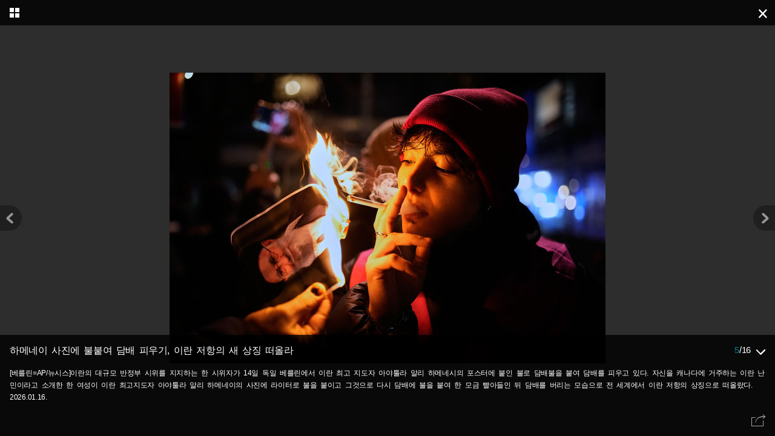

--- FILE ---
content_type: text/html; charset=UTF-8
request_url: https://mobile.newsis.com/photo_view.html?pict_id=NISI20230924_0001372666&provider_id=AP1001&cID=foreign&type=catgMain&catg=1001&idx=4
body_size: 9131
content:
<!DOCTYPE html>
<html lang="ko" class="ko">
    <head itemscope>
    <meta charset="UTF-8">
    <meta http-equiv="X-UA-Compatible" content="IE=edge">
    <meta name="viewport" content="width=device-width,initial-scale=1.0,maximum-scale=1.0,minimum-scale=1.0,user-scalable=no">
    <meta name="robots" content="max-image-preview:large, max-video-preview:0">
    <meta itemprop="inLanguage" content="ko_KR" />
    <meta http-equiv="Cache-Control" content="no-cache"/>
    <meta http-equiv="Expires" content="0"/>
    <meta http-equiv="Pragma" content="no-cache"/>
	<meta property="og:title" content="골 세리머니하는 해리 케인" id="ogtitle" />
	<meta property="og:image" content="https://image.newsis.com/2023/09/23/NISI20230923_0000513958_web.jpg" id="ogimage"/> 
	<meta name="og:site_name" content="뉴시스" />	
	<meta property="og:url" content="https://mobile.newsis.com/photo_view.html?pict_id=NISI20230924_0001372666&provider_id=AP1001&cID=foreign&type=catgMain&catg=1001&idx=4" id="ogurl"/>
	<meta property="og:type" content="article" />
	<meta property="og:description" name="description" content=" 바이에른 뮌헨의 해리 케인이 23일(현지시각) 독일 뮌헨의 알리안츠 아레나에서 열린 2023-24시즌 분데스리가 5라운드 보훔과의 경기 전반 12분 팀의 두 번째 골을 넣고 세리머니하고 있다" />
	
	<meta property="article:section" content="국제" />
	<meta property="article:published_time" content="2023-09-24T09:26:10+09:00" />
	<meta name="resource-type" content="article" />
	<meta name="copyright" content="newsis" />
	<meta name="description" content=" 바이에른 뮌헨의 해리 케인이 23일(현지시각) 독일 뮌헨의 알리안츠 아레나에서 열린 2023-24시즌 분데스리가 5라운드 보훔과의 경기 전반 12분 팀의 두 번째 골을 넣고 세리머니하고 있다">
	<meta name="author" content="민경찬" />
	
    <title>뉴시스</title>
    <link rel="stylesheet" type="text/css" href="//image.newsis.com/m_www/css/common.css?pub_dt=202305181432"/>
	<link rel="stylesheet" type="text/css" href="//image.newsis.com/m_www/css/swiper.min.css?dt=201908211122"/>
	<link rel="amphtml" id="MetaAmp" href="https://mobile.newsis.com/view_amp.html?ar_id=NISI20230924_0001372666">
	<script type="text/javascript" src="//image.newsis.com/m_www/js/jquery-3.6.0.min.js"></script>
	<script src="https://developers.kakao.com/sdk/js/kakao.min.js"></script>
	<script type="text/javascript" src="//image.newsis.com/new_mobile/assets/js/kakao.link.js"></script>
	<script type='text/javascript'>var ios = "true";  </script>
    <script type='text/javascript'>var apps = "false";  </script>
	<script type="text/javascript" src="//image.newsis.com/m_www/js/swiper-bundle.min.js?rnd=202205041528"></script>
	<script type="text/javascript" src="/assets/js/js.js?dt=202206121505" charset="utf-8"></script>
	<script type="text/javascript" src="//image.newsis.com/m_www/js/pubcommon.js"></script>
	<input type="hidden" id="hidden_dir_flag">
	<script async src="https://www.googletagmanager.com/gtag/js?id=UA-57981804-3"></script>
	<script>
	  window.dataLayer = window.dataLayer || [];
	  function gtag(){dataLayer.push(arguments);}
	  gtag('js', new Date());

	  gtag('config', 'UA-57981804-3');
	</script>
    <script type="text/javascript">
        var cCode = '3';
        var no = '';
		var pict_id = 'NISI20230924_0001372666';
		var slideidx = '4';
		var pflag	 =	'';
        var nowpage_ = 1;
        var oFlicking;
        var pageindex;
        var nIndex;
        var temp_height;
        var slide_width;
        var slide_height; // 플릭 높이값
        var vertical;
		var slick_slide 	=	'.photoSlide_area .slide';
		
        var currentPage = 0;
        var title_option = "t";
		var cID		=	'foreign';
		var catg	=	'1001';
		var type 	=	'catgMain'
		var photoflag	=	'';
		var listnum		=	'';
		var listarr_next = '';
		var listarr_prev = '';
		var TotalCount	 = '';
		
		//var initialSlide_v	=	'';
		var initialSlide_v	=	6;
		var loop_flag	=	true;
		var type		=	'catgMain';
		var keyword		=	'';
		var total_cnt	=	'';

		function getCookie(cName) {
			  cName = cName + '=';
			  var cookieData = document.cookie;
			  var start = cookieData.indexOf(cName);
			  var cValue = '';
			  if(start != -1){
				   start += cName.length;
				   var end = cookieData.indexOf(';', start);
				   if(end == -1)end = cookieData.length;
				   cValue = cookieData.substring(start, end);
			  }
			  return unescape(cValue);
		 }


        $(document).ready(function () {
			if('catgMain' == 'photoMain' || 'catgMain' == 'Main'){
				
				if(slideidx == 0){
					initialSlide_v	=	1;
				}else{
					initialSlide_v	=	parseInt(slideidx) + 1;
				}
				
			}else if('catgMain' == 'themeMain'){
				if(total_cnt <= 15){
					initialSlide_v =	1;
				}
			}else if('catgMain' == 'search'){
				
				initialSlide_v	=	3;
			}
			
			$("#id_temp").val(pict_id);
			// console.log('type>>>>>>>>>>>>>>>>>> ' + pict_id);
			// console.log('');
			// console.log('initialSlide_v><>>>>>>>>>>>>>>>>>>>>' + initialSlide_v);
			if(!no && pict_id){
				no = pict_id;
			}
			//loadSlide(no);
            window.scrollTo(0, 0);
			
			 if(type=="search") {
				 loop_flag = true;
			 }
				// $('.swiper-button-prev').attr('style', "display:none"); 
				// $('.swiper-button-next').attr('style', "display:none"); 
				
				// $('.swiper-wrapper').addClass( "disabled" );
				// $('.swiper-pagination').addClass( "disabled" );
			// }
			
		
		
			var swiper = new Swiper('.imgBody .swiper-container', {
			  slidesPerView: 1,
			  spaceBetween: 10,
			  initialSlide: initialSlide_v,
			  // initialSlide: 1,
			  loop: loop_flag,
			  navigation: {
				nextEl: '.swiper-button-next',
				prevEl: '.swiper-button-prev',
			  },
  
			});
			
			// console.log('cpageindex2>>>>' + getCookie('cpageindex2'));
			 //swiper.activeIndex 	=	2;
			 //swiper.activeIndex 	=	2;
			//touchEnd slideChange
			var pg_idx_flag_cnt	=	0;
			//slideChangeTransitionStart
			var flag_num	=	0;
			//slideNextTransitionStart

			swiper.on('slidePrevTransitionStart', function (event) {
			
				var slideCount			=	swiper.slidesSizesGrid.length;
				var currentSlide		=	swiper.activeIndex;
				var direction;
				var start_flag			=	5;
				var flag_slideto		=	0;
				var mainnum2			=	$("#mainnum2").html();
				pg_idx_flag_cnt 		=	pg_idx_flag_cnt + 1;
				
				//$('.swiper-wrapper').children('div')
				var prev_0_flag	 		=	$('.swiper-wrapper div').next('div').eq(0).data('sno');
				var next_e_flag			=	$('.swiper-wrapper div').next('div').eq(parseInt(slideCount-3)).data('sno');
				var cnt_flag	 		=	$('.swiper-wrapper div').next('div').eq(swiper.activeIndex-1).data('sno')
				var total_slide			=	$('.swiper-wrapper div').next('div').eq(0).data('total');
				
				// console.log('prevecent');
			
				if(type != 'search'){
				
					if(total_slide  - slideCount < 5){
						start_flag 	=	total_slide - slideCount;
					 }
					
					 if(slideCount  < parseInt(mainnum2) + 2){
						if(swiper.activeIndex > swiper.previousIndex){
							
					   }else{
						   
							direction	=	'prev';
							$("#hidden_dir_flag").val(direction);
							
							 // console.log("cnt_flag>>" + cnt_flag);
							 // console.log("parseInt(prev_0_flag + 1)>>" + parseInt(prev_0_flag + 1));
							 // console.log("prev");
							
							 if(cnt_flag == parseInt(prev_0_flag + 1)){
									//slideCount = currentSlide + start_flag;
									// console.log("parseInt(mainnum2)===>" +parseInt(mainnum2));
									// console.log("slideCount===>" +parseInt(slideCount));
									// console.log("pg_idx_flag_cnt>>>>>" + pg_idx_flag_cnt);
									// console.log("parseInt(slideCount-2)>>>>>" + parseInt(slideCount-2));
									// console.log("cnt_flag>>>>>" + cnt_flag);
									// console.log("currentSlide>>>>"+currentSlide);
									// console.log("p--------------");
									
									showImage(pg_idx_flag_cnt, parseInt(slideCount-2), cnt_flag, currentSlide, direction, event);
									
									if(slideCount  < parseInt(mainnum2)){
										flag_slideto	=	2;
									}else if(slideCount  == parseInt(mainnum2)){
										flag_slideto	=	1;
									}

									swiper.slideTo(currentSlide+flag_slideto,20000);
							 }
					   }
					}
					// if(currentSlide == 0){
						// cnt_flag	=	parseInt(cnt_flag) -1;
					// }
					
					// if(cnt_flag == 0){
						// cnt_flag	=	total_slide;
					// }
				   
					picttitle 	=	$("#title_" + cnt_flag).data('picttitle');
					pictbody 	=	$("#body_" + cnt_flag).data('pictbody');
					pictid 		=	$("#pictid_" + cnt_flag).data('pictid');
					pictdate	=	$("#date_" + cnt_flag).data('pictdate');
					
					if(slideCount <= 15){
						if(currentSlide == 0){
								cnt_flag	=	total_slide;
						}
					}else{
						if(currentSlide == 0){
							cnt_flag	=	cnt_flag -1;
						}
					}
					
					if(cnt_flag == 0){
						cnt_flag	=	total_cnt;
					}
					$("#current").html(cnt_flag);
					$("#subtitle").html(picttitle);
					$("#subbody").html(pictbody);
					$("#subdate").html(pictdate);
					
				}else{
					
					listnum--;
					var listarr_next_new	=	new Array;
					var listarr_prev_new	=	new Array;
					var next_pict_id;
					
					// console.log('prevvvvvvvvvvvvvvvvvvvvvvvvvvvvvvv');
					// console.log('photoflag>>>>>>>>>>>>' + photoflag);
					
					if(listarr_next.length > 0 ){
						var listarr_next_new 	=	listarr_next.split(',');
					}
					if(listarr_prev.length > 0 ){
						var listarr_prev_new	=	listarr_prev.split(',');
					}
					
					// return false;
					// console.log(listarr_prev_new.length);
					
					if(listarr_prev_new.length == 0){
						photoflag --;
						var page 		=	photoflag; 
						var listCount	=	30;
						var sync_mode	=	true;
						var listarr_next_new	=	new Array();
						
						var urls		=	'search_new.html'; 
						var params;
						params		=	'page='+page+'&category=photo&list='+listCount+'&keyword=';  
						// console.log(params);
						$.ajax({      
							type:"GET",
							url:urls,      
							data:params,
							async: sync_mode,
							dataType:"JSON",
							success:function(args){
								// console.log(args);
								// return false;
								for(var i=0; i<args.length-1; i++){
									vdkvgwkey	=	args[i]['vdkvgwkey'];
									vdkvgwkey 	=	vdkvgwkey.replace("NISI","");
									
									listarr_prev_new.push(vdkvgwkey);
								}
								next_pict_id = args[args.length-1]['vdkvgwkey'];
								if(next_pict_id.indexOf('NISI') != -1){
								}else{
									next_pict_id	=	'NISI'+ next_pict_id;
								}
								//listarr_next_new.splice(0, 30);
								listarr_next_new	=	new Array();
								// console.log(listarr_next_new);
								// return false;
								
								location.href	=	'/photo_view.html?pict_id='+next_pict_id+'&type=search&keyword=&listnum='+listnum+'&listarr_prev='+listarr_prev_new +'&listarr_next='+listarr_next_new+'&TotalCount=&shnum=&photoflag='+photoflag+'';
							},
							error:function(e){  
								console.log(e.responseText);  
							}
						});
						
					}else{
						
						next_pict_id 		=	listarr_prev_new[listarr_prev_new.length-1];
						if(next_pict_id.indexOf('NISI') != -1){
						}else{
							next_pict_id	=	'NISI'+ next_pict_id;
						}
						
						pict_id 	=	pict_id.replace("NISI","");
						listarr_prev_new.pop();
						listarr_next_new.unshift(pict_id);
						// console.log(listarr_prev_new);
						// return false;
						
						location.href	=	'/photo_view.html?pict_id='+next_pict_id+'&type=search&keyword=&listnum='+listnum+'&listarr_prev='+listarr_prev_new +'&listarr_next='+listarr_next_new+'&TotalCount=&shnum=&photoflag='+photoflag+'';
					}
					
					
				}
				// detail(pictid);
			});
		if(type == 'search'){
			swiper.on('slideNextTransitionStart', function (event) {
					listnum++;
					var listarr_next_new	=	new Array();
					var listarr_prev_new	=	new Array();
					var next_pict_id;
					
					if(listarr_next.length > 0 ){
						listarr_next_new 	=	listarr_next.split(',');
					}
					
					if(listarr_prev.length > 0 ){
						listarr_prev_new	=	listarr_prev.split(',');
					}
					
					if(listarr_next_new.length == 0){
						photoflag ++;
						var page 		=	photoflag; 
						var listCount	=	30;
						var sync_mode	=	true;
						var listarr_next_new	=	new Array();
						
						var urls		=	'search_new.html'; 
						var params;
						params		=	'page='+page+'&category=photo&list='+listCount+'&keyword=';  
						// console.log(params);
						$.ajax({      
							type:"GET",  
							url:urls,      
							data:params,
							async: sync_mode,
							dataType:"JSON",
							success:function(args){
								// console.log(args);
								for(var i=1; i<args.length; i++){
									vdkvgwkey	=	args[i]['vdkvgwkey'];
									vdkvgwkey 	=	vdkvgwkey.replace("NISI","");
									listarr_next_new.push(vdkvgwkey);
								}
								
								next_pict_id = args[0]['vdkvgwkey'];
								if(next_pict_id.indexOf('NISI') != -1){
								}else{
									next_pict_id	=	'NISI'+ next_pict_id;
								}
								
								listarr_prev_new.splice(0, 30);
								
								location.href	=	'/photo_view.html?pict_id='+next_pict_id+'&type=search&keyword=&listnum='+listnum+'&listarr_prev='+listarr_prev_new +'&listarr_next='+listarr_next_new+'&TotalCount=&shnum=&photoflag='+photoflag+'';
							},
							error:function(e){  
								console.log(e.responseText);  
							}
						});
					}else{
						
						next_pict_id = listarr_next_new[0];
						// console.log(next_pict_id);
						
						if(next_pict_id.indexOf('NISI') != -1){
						}else{
							next_pict_id	=	'NISI'+ next_pict_id;
						}
						
						pict_id 	=	pict_id.replace("NISI","");
						listarr_next_new.splice(0, 1);
						listarr_prev_new.push(pict_id);
						
						location.href	=	'/photo_view.html?pict_id='+next_pict_id+'&type=search&keyword=&listnum='+listnum+'&listarr_prev='+listarr_prev_new +'&listarr_next='+listarr_next_new+'&TotalCount=&shnum=&photoflag='+photoflag+'';
					}
					
					
			});
			
		}
			
			var numflag		=	1;
			var numflag2	=	1;
			if(photoflag){
				numflag  =	photoflag;
				numflag2 =	photoflag;
			}
			
	if(type != 'search'){
			swiper.on('slideChange', function (event) {
				
				// console.log('activeIndex>>>>>>>>>>>>>>>>>>>>>>>' + swiper.activeIndex);
			    // console.log('previousIndex>>>>' + swiper.previousIndex);
				// console.log('swiper.realIndex>>>>>' + swiper.realIndex);
				// console.log("isBeginning>>>"+swiper.isBeginning)
				// console.log("isEnd>>>"+swiper.isEnd)
				// console.log("swiper.slidesSizesGrid>>"  + swiper.slidesSizesGrid.length);
				// console.log('pg_idx_flag_cnt>>>'  + pg_idx_flag_cnt);
				var slideCount			=	swiper.slidesSizesGrid.length;
				var currentSlide		=	swiper.activeIndex;
				var direction;
				var start_flag			=	5;
				var mainnum2			=	$("#mainnum2").html();
				var activeIndex			=	swiper.activeIndex;
				pg_idx_flag_cnt 		=	pg_idx_flag_cnt + 1;
				
				var activeIndex_new		=	activeIndex -1;
				// if(activeIndex_new < 0){
					// activeIndex_new =0;
				// }
				
				var listarr_next_new 	=	listarr_next.split(',');
				var listarr_prev_new	=	listarr_prev.split(',');
				
				
				// console.log('activeIndex_new>>>>>>>>>>>>>>>>>>>>>>>>>>>>>>>>>>>>>>' + activeIndex_new);

				var prev_0_flag	 		=	$('.swiper-wrapper div').next('div').eq(0).data('sno');
				var next_e_flag			=	$('.swiper-wrapper div').next('div').eq(parseInt(slideCount-3)).data('sno');
				var cnt_flag	 		=	$('.swiper-wrapper div').next('div').eq(activeIndex_new).data('sno');
				if(activeIndex_new < 0 ){
					 var cnt_flag	 		=	$('#div_' + activeIndex).data('sno');
				}
				// var cnt_flag	 		=	$('.swiper-wrapper div').eq(activeIndex_new).data('sno');
				// var cnt_flag	 		=	$('#div_' + activeIndex).data('sno');
				var total_slide			=	$('.swiper-wrapper div').next('div').eq(0).data('total');
				
				 if(slideCount  <= mainnum2){
					 if(swiper.activeIndex > swiper.previousIndex){
					// if(swiper.activeIndex > swiper.activeIndex-1){
						direction	=	'next';
					}else{
						direction	=	'prev';
					}
				}
				
				if(total_slide  - slideCount < 5){
					start_flag 	=	total_slide - slideCount;
				 }
				 
				 if(slideCount  <= mainnum2){
					if(swiper.activeIndex > swiper.previousIndex){
					   direction	=	'next';
					   $("#hidden_dir_flag").val(direction);

					  
					  // console.log('cnt_flag>>>' + cnt_flag);
					  // console.log('next_e_flag>>>' + next_e_flag);
					   
					   if(cnt_flag 	==	next_e_flag){
							showImage(pg_idx_flag_cnt, slideCount, cnt_flag, currentSlide, direction);
						}
				   }else{
					   
						direction	=	'prev';
						$("#hidden_dir_flag").val(direction);
						
						 if(cnt_flag == parseInt(prev_0_flag + 1)){
								slideCount = currentSlide + start_flag;
						 }
				   }
				}
			
				
				var url;
				var renewURL = location.href;
				var	pictid 		=	$("#pictid_" + cnt_flag).data('pictid');

				
				if(type == 'search'){
					renewURL = renewURL.replace(/\?pict_id=([a-zA-z0-9]+)/ig,'');
				}else{
				
					renewURL = renewURL.replace(/\&pict_id=([a-zA-z0-9]+)/ig,'');
					// if(cnt_flag == undefined){
						// console.log('test unde');
						// cnt_flag == '4';
					// }
					
					// console.log(cnt_flag);
					$("#current").html(cnt_flag);
					
				}
				
				//현재 주소 중 page 부분이 있다면 날려버린다.
				//새로 부여될 페이지 번호를 할당한다.
				// page는 ajax에서 넘기는 page 번호를 변수로 할당해주거나 할당된 변수로 변경
				//renewURL += '&pict_id='+pictid;
				

				
				var url;
				var renewURL = location.href;
				var	pictid 		=	$("#pictid_" + cnt_flag).data('pictid');
				//현재 주소 중 page 부분이 있다면 날려버린다.
				renewURL = renewURL.replace(/\&pict_id=([a-zA-z0-9]+)/ig,'');
				//새로 부여될 페이지 번호를 할당한다.
				// page는 ajax에서 넘기는 page 번호를 변수로 할당해주거나 할당된 변수로 변경
				//renewURL += '&pict_id='+pictid;
				if(pictid){
					url		=	renewURL + "&pict_id=" + pictid;
					$("#id_temp").val(pictid);
				}
				
				//페이지 갱신 실행!
				history.pushState(null, null, url);
				//페이지 갱신 실행!
				// history.pushState(null, null, url);
				// console.log("cnt_flag>>>>>>>>>>>>>>>>>>>>>>>>>>>>>>>>>>>>>>>>>>>>>>>" +cnt_flag);
				
			
				// $("#subdate").html(pictdate);
				
				// detail(pictid);
				
				picttitle 	=	$("#title_" + cnt_flag).data('picttitle');
				pictbody 	=	$("#body_" + cnt_flag).data('pictbody');
				pictid 		=	$("#pictid_" + cnt_flag).data('pictid');
				pictdate	=	$("#date_" + cnt_flag).data('pictdate');
				
				$("#subtitle").html(picttitle);
				$("#subbody").html(pictbody);
				
				detail(pictid);
					
			});
			
			if(type != 'search'){
				
				if(slideidx != 0){
					showImage(parseInt(slideidx) + 1);
				}else{
					showImage(1);
				}
			}
		
			var pg_idx_flag_cnt	=	0;
			var pg_idx_flag_con	=	0;
			var pg_idx_flag		=	0; 
			
			// $(slick_slide).on('swipe', function(event, slick, direction){
				// if(direction == "left"){
					// $("#hidden_dir_flag").val('next');
				// }else{
					// $("#hidden_dir_flag").val('prev');
				// }
			// });
			// $("#current").html(parseInt(slideidx) + 1);

		}	
		var hidden_dir_flag;
		function showImage(index, slideCount, cnt_flag, currentSlide, direction, numflag, list_arr, e){
			
				// console.log('test');
				//console.log(pict_id);
				// console.log('index>>>' +index);
				hidden_dir_flag = $("#hidden_dir_flag").val();
			
				url = "/proc/proc_theme.php?&page="+index+ "&type=" + 'catgMain' + "&th_id=" + '' + '&idx=' + '4' + '&hidden_dir_flag=' + hidden_dir_flag + '&slideCount=' + slideCount + '&cID=' + cID + '&cnt_flag=' + cnt_flag  + '&catg=' + '1001' + '&provider_id=' + 'AP1001' + '&pict_id=' + pict_id + '&pflag=' + pflag;

				$.ajax({
					type: 'GET',
					async: true,
					url		: url,
					dateType: 'html',
					success: function (ohtml) {
						// console.log(ohtml);
						// console.log(direction);
						if(ohtml.indexOf('data-end="last"') >= 0){
							
						}else{
							// console.log(swiper);
							var cont=$.parseHTML(ohtml);
							if(direction == 'prev'){
								swiper.prependSlide([ohtml]);
							}else{
								swiper.appendSlide([ohtml]);
							}
						}
						
						picttitle = $("#title_" + index).data('picttitle');
						pictbody = $("#body_" + index).data('pictbody');
						
						var slide_total 	=	$('.swiper-wrapper div').data('total');
						$("#mainnum2").html(slide_total);
						if($("#current").html() == ''){
							if(slideidx){
								$("#current").html(parseInt(slideidx) + 1);
							}else{
								$("#current").html(1);
							}
						}
						
						$("#subtitle").html(picttitle);
						$("#subbody").html(pictbody);
						

						
					},
					error: function (e) {
						alert("code : " + e.status + "\r\nmessage : " + e.reponseText);
						return false;
					}
				});
			}
	
	   });
	   
	   

        window.addEventListener('orientationchange', orientationEventHandler, false);
		
		/*test
		
		
		if($(".slide div").data("total") == 1) {
			$('.swiper-wrapper').addClass( "disabled" );
			$('.swiper-pagination').addClass( "disabled" );
		}
		*/
		/////

        function orientationEventHandler() {
            var orientation = window.orientation;
            vertical = !(orientation == 90 || orientation == -90);

            setTimeout(function () {
                $("#mflick9").height($('.imgbody').height());
            }, 50);
        }

        function detail(pictid, type) {
			//console.log(pictid);
			if( $("#id_temp").val() == ''){
				$("#id_temp").val(pictid);
			}
			var params			=	'pictid='+pictid;
            $.ajax({
				type	:	"POST",  
                url		:	"/photonews/proc_theme_data.php",
				data	:	params,      
                dataType:	"html",
                success	:	function (result) {
					//console.log(result);
                }
            });
        }

        window.onload = function () {
            photosetting();
        }

        function photosetting() {
            temp_height = screen.height;

            if (ios == "true") {
                temp_height = temp_height - 60;
            } else {
                if (temp_height > 1000) {
                    temp_height = (temp_height / 2) - 70;
                } else {
                    temp_height = temp_height;
                }
            }

            if (!vertical) {
                $("#mflick9").attr('style', "height:" + $(document).height() + "px;");
                slide_height = $("#mflick9").height();
                slide_width = $("#mflick9").width();
            } else {
                if (apps == "true") {
                    $("#mflick9").attr('style', "height:" + ($(document).height() - 40) + "px;");
                } else {
                    $("#mflick9").attr('style', "height:" + $(document).height() + "px;");
                }
                slide_height = $("#mflick9").height();
                slide_width = $("#mflick9").width();
            }

            $("#other_photo").attr('style', "display:none;");

            // layout.toFullScreen();
            // layout.updateWindowSize();

            window.scrollTo(0, 0);
        }


        function setitem() {
//            $("#articleTitle").html(pn_title);
//
//            $("#mainnum").text("1");
//            $("#mainnum2").text(intPhotoCnt);
//
//            $("#subtitle").text(arrPhotoGisaList[0][3].substr(0, 20));
//            $("#subtitle_location").attr('href', "view.html?no=" + arrPhotoGisaList[0][0] + "&maintype=2");
        }

        function photoOpen() {
            if ($("#other_photo").css('display') == "block") {
                $("#other_photo").hide();
                $("#close").show();
                $("#layer1").show();
                $("#layer2").show();
                $("#layer3").show();
                $("#otherDiv").hide();
                $("#gisaview").show();
                $("#subtitle").show();
                $('#mflick9').attr('onclick', 'sethidden()');
                $(".slidebox").attr('style', "margin-left:0px");
            } else {
                $("#other_photo").show();
                $("#close").hide();
                $("#layer1").hide();
                $("#layer2").hide();
                $("#layer3").hide();
                $("#otherDiv").show();
                $("#gisaview").hide();
                $("#subtitle").hide();
                $('#mflick9').attr('onclick', 'photoOpen()');
                $(".slidebox").attr('style', "margin-left:280px");
            }
        }
		
		function fn_close(){
		
			// console.log(pflag);
			// return false;
			var url;
			var base_url = 'http://mobile.newsis.com'+"/";
			
			if(type == 'photo'){
				url =	'photoNewsSub.php';
				cID	=	'?cID=' + cID;
			}else if(type == 'themehome'){
				url =	'theme_list';
				cID	=	'';
			}else if(type == 'themeMain'&& pflag == ''){
				url =	'photoNews.php';
				cID	=	'';
			}else if(type == 'themeMain'&& pflag == 'pmain'){
				url =	'';
				cID	=	'';
			}else if(type == 'themeMain'&& pflag == 'tmain'){
				url =	'themeList.php';
				cID	=	'';
			}else if(type == 'photohome' || type == 'catgMain'){
				if(document.referrer == base_url){
					url =	'';
					cID	=	'';
				 }else{
					url	=	'photoNews.php?cID=photo';
					cID	=	'';
				 }

			}else if(type == 'photoMain'){
				
				 if(document.referrer == base_url){
					url =	'';
					cID	=	'';
				 }else{
					url	=	'photoNews.php?cID=photo';
					cID	=	'';
				 }

			}else if(type == 'allphoto'){
				url	=	'photoNewsSub.php?';
				cID	=	'cID='+ cID;

			}else if(type == 'search'){
				//history.back(-1);
				//url 	=	'/test_search.html?kwd=' + keyword;
				
				location.href = '/search.php?kwd=' + keyword;
				return false;
				
			}else if(type == 'search_p'){
				//history.back(-1);
				//url 	=	'/test_search.html?kwd=' + keyword;
				if(keyword){
					location.href = '/search.php?kwd=' + keyword + '&type=photo';
				}else{
					location.href = '/';
				}
				
				return false;
				
			}else if(type == 'event'){
				url =	'2020election';
				cID	=	'';
				if(pflag == 'total'){
					url		=	'2020election/photo/?sel_c=total';
				}else if(pflag == 'photo'){
					url		=	'2020election/photo/?sel_c=photo';
				}else if(pflag == 'movie'){
					url		=	'2020election/photo/?sel_c=movie';
				}else if(pflag == 'research'){
					url		=	'2020election/research';
				}
				
			}else if(type == 'Main'){
				 url 	=	'';
				 cID	=	'';
				
			}else if(type == 'back'){
				
				url = 	'2022olympic';
				cID	=	'';
			
			}else if(type == 'graphic' && pflag == 'pmain'){
				
				url = 	'photoNews.php';
				cID	=	'';
			
			}else if(type == 'graphic' && pflag == 'plist'){
				
				url = 	'graphic';
				cID	=	'';
			
			}else{
				 url 	=	'';
				 cID	=	'';
			}
			
			
			// if(document.referrer == base_url){
				// url =	'';
				// cID	=	'';
				
			// }
			location.href = "/"+url+""+cID+"";
		}
    </script>
</head><body id="newsis"><!--<![endif]-->
	<div class="photoView">
            <div class="infotop">
				<h1 class="mtit" id="maintitle" style="display: none;">
                    <a href="javascript:;" id="articleTitle">
                        <span ></span>
                        <img src="//image.newsis.com/m_www/img/btn_art_down.gif" >
                    </a>
                </h1>
                <button type="button" class="otslist" ><span>다른 슬라이드 보기</span></button>
				<button type="button" class="close" onclick="fn_close();"><span>상세화면 닫기</span></button>	
			</div>
            <!-- 카테고리박스 -->
            <div id="category" class="categoryBox">
                <div class="category_list">					
                    <ul id="list">
	
                    </ul>
                </div>		
            </div>
            <!-- 이미지뷰 리스트 -->
            <div id="view_list" class="viewlistBox">
                <div class="row_list">	
				
					<div class="column">
?>					  
					<a href="/photo_view.html?pict_id=NISI20260116_0002042755&provider_id=AP1001&cID=foreign&type=catgMain&catg=1001&idx=0">
						<img src="//image.newsis.com/2025/10/15/NISI20251015_0000718608_web.jpg?rnd=20260116200253">
					</a>
?>					  
					<a href="/photo_view.html?pict_id=NISI20260116_0002042713&provider_id=AP1001&cID=foreign&type=catgMain&catg=1001&idx=1">
						<img src="//image.newsis.com/2026/01/16/NISI20260116_0000926876_web.jpg?rnd=20260116183311">
					</a>
?>					  
					<a href="/photo_view.html?pict_id=NISI20260116_0002042712&provider_id=AP1001&cID=foreign&type=catgMain&catg=1001&idx=2">
						<img src="//image.newsis.com/2026/01/16/NISI20260116_0000926878_web.jpg?rnd=20260116183311">
					</a>
?>					  
					<a href="/photo_view.html?pict_id=NISI20260116_0002042710&provider_id=AP1001&cID=foreign&type=catgMain&catg=1001&idx=3">
						<img src="//image.newsis.com/2026/01/16/NISI20260116_0000926870_web.jpg?rnd=20260116181646">
					</a>
?>					  
					<a href="/photo_view.html?pict_id=NISI20260116_0002042706&provider_id=AP1001&cID=foreign&type=catgMain&catg=1001&idx=4">
						<img src="//image.newsis.com/2026/01/16/NISI20260116_0000925390_web.jpg?rnd=20260116181124">
					</a>
							</div>
							<div class="column">
?>					  
					<a href="/photo_view.html?pict_id=NISI20260116_0002042512&provider_id=AP1001&cID=foreign&type=catgMain&catg=1001&idx=5">
						<img src="//image.newsis.com/2026/01/16/NISI20260116_0000925554_web.jpg?rnd=20260116152823">
					</a>
?>					  
					<a href="/photo_view.html?pict_id=NISI20260116_0002042513&provider_id=AP1001&cID=foreign&type=catgMain&catg=1001&idx=6">
						<img src="//image.newsis.com/2026/01/16/NISI20260116_0000925552_web.jpg?rnd=20260116152705">
					</a>
?>					  
					<a href="/photo_view.html?pict_id=NISI20260116_0002042383&provider_id=AP1001&cID=foreign&type=catgMain&catg=1001&idx=7">
						<img src="//image.newsis.com/2026/01/16/NISI20260116_0000926600_web.jpg?rnd=20260116135939">
					</a>
?>					  
					<a href="/photo_view.html?pict_id=NISI20260116_0002042381&provider_id=AP1001&cID=foreign&type=catgMain&catg=1001&idx=8">
						<img src="//image.newsis.com/2026/01/16/NISI20260116_0000926640_web.jpg?rnd=20260116135939">
					</a>
?>					  
					<a href="/photo_view.html?pict_id=NISI20260116_0002042382&provider_id=AP1001&cID=foreign&type=catgMain&catg=1001&idx=9">
						<img src="//image.newsis.com/2026/01/16/NISI20260116_0000926604_web.jpg?rnd=20260116135652">
					</a>
					</div>
					
                </div>
            </div>
            <!-- 가운데 스와이프 -->
            <div class="imgBody" id="mflick9" >
                <div class="swiper-container">
                    <div class="swiper-wrapper slide" onclick="javascript:sethidden();">
							
 
                    </div>
                    <div class="swiper-pagination"></div>
                    <div class="swiper-button-next" tabindex="0" role="button" aria-label="Next slide"></div>
                    <div class="swiper-button-prev" tabindex="0" role="button" aria-label="Previous slide"></div>
                </div>
            </div>

            <!-- 하단 기사 -->
			
            <div class="infoBottom">
				<div class="inner">
					<h2>
						<span class="txt" id="subtitle"></span>
					</h2>
					<span class="su">
						<strong class="now"><span id="current"></span></strong>/<span id="mainnum2"></span>
					</span>
					<button type="button" id="btn_updown" class="ico_down" onclick="caption_control();">
						<span>기사보기</span>
					</button>
					<p class="txt_sub" id="subbody"></p>
					<p class="date" id="subdate"></p>	
					<button type="button" class="shareBtn" onclick="layerPop_on('shareBox');" id="gisaview">
						<span>기사보기</span>
					</button>
				</div>
            </div>
			

        </div>
        
        <div class="dimMask"></div>
        <input type="hidden" id="hide_flag_toggle" value="">
        <input type="hidden" id="hide_flag">

        <div class="layerPop off">
            <div class="dim"></div>
            <div class="shareBox pop">
                <div class="head">
                    <p>공유하기</p>
                    <button type="button" onclick="layerPop_off('shareBox');"><img src="//image.newsis.com/m_www/img/btn_close.png" alt="공유하기 닫기"></button>
                </div>
                <div class="inner">
                    <button type="button" onclick="fn_share('twit');"><img src="//image.newsis.com/m_www/img/btn_s_tw.png" alt=""></button>
                    <button type="button" onclick="fn_share('fb');"><img src="//image.newsis.com/m_www/img/btn_s_fa.png" alt=""></button>
                    <button type="button" onclick="kakoSendLink('','');"><img src="//image.newsis.com/m_www/img/btn_s_ca.png" alt=""></button>
                    <button type="button" onclick="executeKakaoStoryLink('https://mobile.newsis.com/photo_view.html?th_id=','');"><img src="//image.newsis.com/m_www/img/btn_s_cas.png" alt=""></button>
											<button type="button" target="_blank"><a href="sms://?body= "><img src="//image.newsis.com/m_www/img/btn_s_sms.png" alt=""></a></button>
					                </div>
                <div class="copyUrl">
                    <input type="text" name="" value="https://www.newsis.com/view?id=NISX20210927_0001594547" >
                    <button type="button" onclick="copyToClipboard('');">url복사</button>
                </div>
            </div>
        </div>
		
<input type="hidden" id="hide_flag">
<input type="hidden" id="hide_flag_toggle">
<input type="hidden" id="id_temp">
<input type="hidden" id="hidden_photo_flag">
<input type="hidden" id="hidden_theme_flag">

<div id="temp_div" style="display:none;"></div>

		<script type="text/javascript">
            var imgurl_up			=	"//image.newsis.com/m_www/img/btn_art_up.gif";
            var imgurl_down			=	"//image.newsis.com/m_www/img/btn_art_down.gif";
            var display_flag        =   1;
            var title_option = "t";
            var no = 'T20210930_0000005783';

                $("#maintitle").click(function(){
                    var totla_img			=	"//image.newsis.com/m_www/img/btn_view_list_ed.gif"
                    var hide_flag_toggle	=	$("#hide_flag_toggle").val();

                    if(display_flag){
                        if(!hide_flag_toggle){
                            $("#maintitle img").attr("src", imgurl_up);
                            $("#hide_flag_toggle").val('1');
                            $('.otslist').css("display", "none");
                            $("#maintitle").css( { "margin-left" : "13px" } );
                            
                        }else{
                            $('.otslist').css("display", "block");
                            $("#maintitle").css( { "margin-left" : "" } );
                            $("#maintitle").css( { "margin-right" : "13px" } );
                            $("#maintitle img").attr("src", imgurl_down);
                            $("#hide_flag_toggle").val('');
                            $(".otslist").css('background', "");
                            $(".otslist").css('background-image', "url("+totla_img +")");
                        }
                        $("#category").toggle();
                    }
                });

                $(".otslist").click(function(){
                    var th_id	=	'';
					var eflag	=	'';
					var type	=	'catgMain';
					var type_url	=	'';
					var eflag_url	=	'';
					if(eflag){
						eflag_url	=	'&eflag=' + eflag;
					}
					if(type){
						type_url	=	'&type=' + type
					}
                    if(th_id && $("#hidden_photo_flag").val() == ''){
                        
                        var url 	=	"/proc/proc_theme_cnt.php?th_id="+th_id + eflag_url + type_url;
                        $.ajax({
                                type: 'GET',
                                async: true,
                                url		: url,
                                dateType: 'html',
                                success: function (ohtml) {
                                    $('.row_list').html(ohtml);
                                    $("#view_list").toggle();
                                    $('#hidden_photo_flag').val(1);
                                    
                                },
                                error: function (e) {
                                    alert("code : " + e.status + "\r\nmessage : " + e.reponseText);
                                    return false;
                                }
                            });
                    }else{
                        $("#view_list").toggle();
                    }
                });
				
				
				$("#articleTitle").click(function(){
					if($("#hidden_theme_flag").val() == ''){
						var eflag	=	'';
						var type	=	'catgMain';
						var type_url	=	'';
						var eflag_url	=	'';
						if(type){
							type_url	=	'?type=' + type;
						}
						if(eflag){
							if(type){
								type_url	=	'&type=' + type
							}
							eflag_url	=	'?eflag=' + eflag;
						}
					    var url 	=	"/proc/proc_common_theme.php" + eflag_url + type_url;
                        $.ajax({
                                type: 'GET',
                                async: true,
                                url		: url,
                                dateType: 'html',
                                success: function (ohtml) {
									// console.log(ohtml);
                                    $("#list").html(ohtml);
									$('#hidden_theme_flag').val(1);
                                },
                                error: function (e) {
                                    alert("code : " + e.status + "\r\nmessage : " + e.reponseText);
                                    return false;
                                }
                            });
					}
                });

            // 이미지뷰 하단 기사영역 버튼 액션
            function caption_control(){
                var chk_flag	=	$("#hide_flag").val();
                var tit_h = $(".infoBottom h2").height()+32;

                if(!chk_flag){
                    $(".infoBottom").css({
                        'height': tit_h
                    });
                    $("#hide_flag").val(1);
                    $("#btn_updown").removeClass("ico_down");
                    $("#btn_updown").addClass("ico_up");
                }else{
                    $("#btn_updown").removeClass("ico_up");
                    $("#btn_updown").addClass("ico_down");

                    $(".infoBottom").css({
                        'height': 'auto'
                    });
                    $("#hide_flag").val('');

                }
            }
            
            // 터치시 타이틀등 다 사라지게..
            function sethidden() {
                if (title_option == "t") {
                    $(".infotop").hide();
                    $("#pre").hide();
                    $("#nex").hide();
                    $(".otslist").hide();
                    $(".infoBottom").hide();
                    $(".close").hide();
                    title_option = "f";
                } else {
                    $(".infotop").show();
                    $("#pre").show();
                    $("#nex").show();
                    if(no == 'T20200316_0000003071' || no == 'T20200415_0000003162'){
                    }else{
                        $(".otslist").show();
                    }
                    $(".infoBottom").show();
                    $(".close").show();
                    title_option = "t";
                }
            }
			
                
        </script>
        <script type="text/javascript" src="https://ads.mtgroup.kr/RealMedia/ads/adstream_jx.ads/newsis_mobile/photo@x96"></script>
        <script type="text/javascript" src="https://js.newsmobile.co.kr/listingb_newsis_photo_m.js"></script>
        <script type="text/javascript" src="https://js.newsmobile.co.kr/listingb_newsis_photo2_m.js"></script>
    </body>
</html>

--- FILE ---
content_type: text/html; charset=UTF-8
request_url: https://mobile.newsis.com/proc/proc_theme.php?&page=5&type=catgMain&th_id=&idx=4&hidden_dir_flag=&slideCount=undefined&cID=foreign&cnt_flag=undefined&catg=1001&provider_id=AP1001&pict_id=NISI20230924_0001372666&pflag=
body_size: 2128
content:
	

		<div id="div_12" class="swiper-slide" data-total='16' data-sno='12' up2>
			<div class="frame_img"><img src="//image.newsis.com/2026/01/16/NISI20260116_0000926496_web.jpg?rnd=20260116123258" alt=""></div>
			<p style="display:none;" id="pictid_12" data-pictid = "NISI20260116_0002042323"></p>
			<p style="display:none;" id="title_12" data-picttitle = "시진핑 주석과 악수하는 마크 카니 캐나다 총리"></p>
			<p style="display:none;" id="body_12" data-pictbody = "[베이징=AP/뉴시스] 마크 카니(왼쪽) 캐나다 총리가 16일(현지 시간) 베이징 인민대회당에서 시진핑 중국 국가주석과 악수하고 있다. 캐나다 총리가 중국을 공식 방문한 것은 2017년 8월 쥐스탱 트뤼도 전 총리 이후 약 9년 만이다. 2026.01.16.
" ></p>
			<p style="display:none;" id="date_12" data-pictdate = "" ></p>
		</div>
	

		<div id="div_13" class="swiper-slide" data-total='16' data-sno='13' up2>
			<div class="frame_img"><img src="//image.newsis.com/2026/01/16/NISI20260116_0000926480_web.jpg?rnd=20260116123258" alt=""></div>
			<p style="display:none;" id="pictid_13" data-pictid = "NISI20260116_0002042321"></p>
			<p style="display:none;" id="title_13" data-picttitle = "'루드와 친선 경기' 코트 입장하는 황제 페더러"></p>
			<p style="display:none;" id="body_13" data-pictbody = "
[멜버른=AP/뉴시스] 테니스 황제 로저 페더러(스위스)가 16일(현지 시간) 호주 멜버른에서 열리는 호주오픈 테니스 대회를 앞두고 카스페르 루드(13위·노르웨이)와 친선 경기를 하기 위해 로드 레이버 아레나에 들어서고 있다. 2026.01.16.
" ></p>
			<p style="display:none;" id="date_13" data-pictdate = "" ></p>
		</div>
	

		<div id="div_14" class="swiper-slide" data-total='16' data-sno='14' up2>
			<div class="frame_img"><img src="//image.newsis.com/2026/01/16/NISI20260116_0000926486_web.jpg?rnd=20260116123258" alt=""></div>
			<p style="display:none;" id="pictid_14" data-pictid = "NISI20260116_0002042320"></p>
			<p style="display:none;" id="title_14" data-picttitle = "루드와 친선 경기 펼치는 황제 페더러 "></p>
			<p style="display:none;" id="body_14" data-pictbody = "[멜버른=AP/뉴시스] 테니스 황제 로저 페더러(스위스)가 16일(현지 시간) 호주 멜버른에서 열리는 호주오픈 테니스 대회를 앞두고 카스페르 루드(13위·노르웨이)와 친선 경기를 펼치고 있다. 2026.01.16.
" ></p>
			<p style="display:none;" id="date_14" data-pictdate = "" ></p>
		</div>
	

		<div id="div_15" class="swiper-slide" data-total='16' data-sno='15' up2>
			<div class="frame_img"><img src="//image.newsis.com/2026/01/16/NISI20260116_0000925499_web.jpg?rnd=20260116112657" alt=""></div>
			<p style="display:none;" id="pictid_15" data-pictid = "NISI20260116_0002042280"></p>
			<p style="display:none;" id="title_15" data-picttitle = "알리 기념우표 공개식서 발언하는 부인 로니 "></p>
			<p style="display:none;" id="body_15" data-pictbody = "
[루이빌=AP/뉴시스] 미 권투 전설 무하마드 알리의 부인 로니 알리가 15일(현지 시간) 미 켄터키주 루이빌에서 열린 알리 기념우표 공개식에서 발언하고 있다. 미 연방우정청은 이날 알리의 1974년 흑백 사진으로 디자인한 기념우표를 발행했다. 우표는 20장 한 세트로 판매된다. 2026.01.16.
" ></p>
			<p style="display:none;" id="date_15" data-pictdate = "" ></p>
		</div>
	

		<div id="div_16" class="swiper-slide" data-total='16' data-sno='16' up2>
			<div class="frame_img"><img src="//image.newsis.com/2026/01/16/NISI20260116_0000925500_web.jpg?rnd=20260116112109" alt=""></div>
			<p style="display:none;" id="pictid_16" data-pictid = "NISI20260116_0002042279"></p>
			<p style="display:none;" id="title_16" data-picttitle = "'무하마드 알리' 기념 우표 구매하는 사람들"></p>
			<p style="display:none;" id="body_16" data-pictbody = "[루이빌=AP/뉴시스] 15일(현지 시간) 미 켄터키주 루이빌에서 시민들이 이날 발행된 복싱 전설 무하마드 알리 기념 우표를 구매하고 있다. 미 연방우정청은 이날 알리의 1974년 흑백 사진으로 디자인한 기념 우표를 발행했다. 우표는 20장 한 세트로 판매된다. 2026.01.16.
" ></p>
			<p style="display:none;" id="date_16" data-pictdate = "" ></p>
		</div>


<div id="div_5" class="swiper-slide" data-total='16' data-sno='5' bottom>
	<div class="frame_img" data-flag= "5" data-pictid = "NISI20260116_0002042706"><img src="//image.newsis.com/2026/01/16/NISI20260116_0000925390_web.jpg?rnd=20260116181124" alt=""></div>
	<p style="display:none;" id="title_5" data-picttitle = "하메네이 사진에 불붙여 담배 피우기, 이란 저항의 새 상징 떠올라"></p>
	<p style="display:none;" id="body_5" data-pictbody = "[베를린=AP/뉴시스]이란의 대규모 반정부 시위를 지지하는 한 시위자가 14일 독일 베를린에서 이란 최고 지도자 아야툴라 알리 하메네시의 포스터에 붙인 불로 담배불을 붙여 담배를 피우고 있다. 자신을 캐나다에 거주하는 이란 난민이라고 소개한 한 여성이 이란 최고지도자 아야툴라 알리 하메네이의 사진에 라이터로 불을 붙이고 그것으로 다시 담배에 불을 붙여 한 모금 빨아들인 뒤 담배를 버리는 모습으로 전 세계에서 이란 저항의 상징으로 떠올랐다. 2026.01.16.
" ></p>
	<p style="display:none;" id="date_5" data-pictdate = "2026-01-16 18:11:24" ></p>
	<p style="display:none;" id="pictid_5" data-pictid = "NISI20260116_0002042706"></p>
</div>




<div id="div_6" class="swiper-slide" data-total='16' data-sno='6' bottom>
	<div class="frame_img" data-flag= "6" data-pictid = "NISI20260116_0002042512"><img src="//image.newsis.com/2026/01/16/NISI20260116_0000925554_web.jpg?rnd=20260116152823" alt=""></div>
	<p style="display:none;" id="title_6" data-picttitle = "누크 인근 해상서 순찰하는 덴마크 해군 군함"></p>
	<p style="display:none;" id="body_6" data-pictbody = "
[누크=AP/뉴시스] 15일(현지 시간) 덴마크령 그린란드 누크 인근 해상에서 덴마크 해군 소속 군함 ‘HDMS 크누드 라스무스'가 순찰하고 있다. 2026.01.16.

" ></p>
	<p style="display:none;" id="date_6" data-pictdate = "2026-01-16 15:28:23" ></p>
	<p style="display:none;" id="pictid_6" data-pictid = "NISI20260116_0002042512"></p>
</div>




<div id="div_7" class="swiper-slide" data-total='16' data-sno='7' bottom>
	<div class="frame_img" data-flag= "7" data-pictid = "NISI20260116_0002042513"><img src="//image.newsis.com/2026/01/16/NISI20260116_0000925552_web.jpg?rnd=20260116152705" alt=""></div>
	<p style="display:none;" id="title_7" data-picttitle = "그린란드 해상 순찰하는 덴마크 해군함"></p>
	<p style="display:none;" id="body_7" data-pictbody = "
[누크=AP/뉴시스] 15일(현지 시간) 덴마크령 그린란드 누크 인근 해상에서 덴마크 해군 소속 군함 ‘HDMS 아이나르 미켈센'이 순찰하고 있다. 2026.01.16.
" ></p>
	<p style="display:none;" id="date_7" data-pictdate = "2026-01-16 15:27:05" ></p>
	<p style="display:none;" id="pictid_7" data-pictid = "NISI20260116_0002042513"></p>
</div>




<div id="div_8" class="swiper-slide" data-total='16' data-sno='8' bottom>
	<div class="frame_img" data-flag= "8" data-pictid = "NISI20260116_0002042383"><img src="//image.newsis.com/2026/01/16/NISI20260116_0000926600_web.jpg?rnd=20260116135939" alt=""></div>
	<p style="display:none;" id="title_8" data-picttitle = "멜로니 총리와 악수하는 다카이치 총리"></p>
	<p style="display:none;" id="body_8" data-pictbody = "[도쿄=AP/뉴시스] 다카이치 사나에(오른쪽) 일본 총리와 조르자 멜로니 이탈리아 총리가 16일 일본 도쿄 총리 관저에서 공동 기자회견 하면서 악수하고 있다. 2026.01.16.
" ></p>
	<p style="display:none;" id="date_8" data-pictdate = "2026-01-16 13:59:39" ></p>
	<p style="display:none;" id="pictid_8" data-pictid = "NISI20260116_0002042383"></p>
</div>




<div id="div_9" class="swiper-slide" data-total='16' data-sno='9' bottom>
	<div class="frame_img" data-flag= "9" data-pictid = "NISI20260116_0002042381"><img src="//image.newsis.com/2026/01/16/NISI20260116_0000926640_web.jpg?rnd=20260116135939" alt=""></div>
	<p style="display:none;" id="title_9" data-picttitle = "멜로니 총리와 회담하는 다카이치 총리"></p>
	<p style="display:none;" id="body_9" data-pictbody = "
[도쿄=AP/뉴시스] 다카이치 사나에(오른쪽 두 번째) 일본 총리와 조르자 멜로니 이탈리아 총리가 16일 일본 도쿄 총리 관저에서 회담하고 있다. 2026.01.16.
" ></p>
	<p style="display:none;" id="date_9" data-pictdate = "2026-01-16 13:59:39" ></p>
	<p style="display:none;" id="pictid_9" data-pictid = "NISI20260116_0002042381"></p>
</div>


	


--- FILE ---
content_type: text/html
request_url: https://js.newsmobile.co.kr/inbnet_listing_banner.html?media=newsis_photo2&adWidth=320&adHeight=100&data_loc=https%3A%2F%2Fmobile.newsis.com%2Fphoto_view.html%3Fpict_id%3DNISI20230924_0001372666%26provider_id%3DAP1001%26cID%3Dforeign%26type%3DcatgMain%26catg%3D1001%26idx%3D4
body_size: 1427
content:












<!DOCTYPE html PUBLIC "-//W3C//DTD XHTML 1.0 Transitional//EN" "http://www.w3.org/TR/xhtml1/DTD/xhtml1-transitional.dtd">
<html>
<head>
	<meta http-equiv="Content-Type" content="text/html; charset=utf-8" />
	<title> Listing Iframe AD </title>
	<meta http-equiv="X-UA-Compatible" content="IE=edge,chrome=1" />
	<script type="text/javascript" src="//ajax.googleapis.com/ajax/libs/jquery/1.12.4/jquery.min.js"></script>
	<script type="text/javascript" src="//js.newsmobile.co.kr/DCM_List_new_v1.2.slide.src.js"></script>
	<script type="text/javascript">

		$(document).ready(function(){

			dcmConf.adSize = {
				option:[
					{type:"pc", size : [
						{width : "120", height : "600", css :  [{"class":"box_h01", cnt : 1},{"class":"box_h02", cnt : 1},{"class":"box_h06", cnt : 1},{"class":"box_h07", cnt : 1},{"class":"box_h09", cnt : 1}]}
						,{width : "160", height : "600", css :  [{"class":"box_ha01", cnt : 1},{"class":"box_ha02", cnt : 1},{"class":"box_ha06", cnt : 1},{"class":"box_ha07", cnt : 1},{"class":"box_ha09", cnt : 1}]}
						,{width : "250", height : "250", css : [{"class":"box_lb01", cnt : 1},{"class":"box_lb02", cnt : 1},{"class":"box_lb06", cnt : 1},{"class":"box_lb07", cnt : 1},{"class":"box_lb09", cnt : 1}]}
						,{width : "300", height : "250", css : [{"class":"box_l01", cnt : 1},{"class":"box_l02", cnt : 1},{"class":"box_l06", cnt : 1},{"class":"box_l07", cnt : 1},{"class":"box_l09", cnt : 1}]}
						,{width : "335", height : "280", css : [{"class":"box_lc01", cnt : 1},{"class":"box_lc02", cnt : 1},{"class":"box_lc06", cnt : 1},{"class":"box_lc07", cnt : 1},{"class":"box_lc09", cnt : 1}]}
						,{width : "970", height : "90", css : [{"class":"box_sc01", cnt : 1},{"class":"box_sc02", cnt : 1},{"class":"box_sc06", cnt : 1},{"class":"box_sc07", cnt : 1},{"class":"box_sc09", cnt : 1}]}
						,{width : "728", height : "90", css : [{"class":"box_sd01", cnt : 1},{"class":"box_sd02", cnt : 1},{"class":"box_sd06", cnt : 1},{"class":"box_sd07", cnt : 1},{"class":"box_sd09", cnt : 1}]}
						,{width : "740", height : "120", css : [{"class":"box_se01", cnt : 1},{"class":"box_se02", cnt : 1},{"class":"box_se06", cnt : 1},{"class":"box_se07", cnt : 1},{"class":"box_se09", cnt : 1}]}
						,{width : "330", height : "310", css : [{"class":"box_ld01", cnt : 1},{"class":"box_ld02", cnt : 1},{"class":"box_ld06", cnt : 1},{"class":"box_ld07", cnt : 1},{"class":"box_ld09", cnt : 1}]}
						,{width : "330", height : "150", css : [{"class":"box_le01", cnt : 1},{"class":"box_le02", cnt : 1},{"class":"box_le06", cnt : 1},{"class":"box_le07", cnt : 1},{"class":"box_le09", cnt : 1}]}
						,{width : "468", height : "60", css : [{"class":"box_sf01", cnt : 1},{"class":"box_sf02", cnt : 1},{"class":"box_sf06", cnt : 1},{"class":"box_sf07", cnt : 1},{"class":"box_sf09", cnt : 1}]}
						]
					},{type:"mobile", size : [
						{width : "150", height : "150", css : [{"class":"box_lb01", cnt : 1},{"class":"box_lb02", cnt : 1},{"class":"box_lb06", cnt : 1},{"class":"box_lb07", cnt : 1},{"class":"box_lb09", cnt : 1}]}
						,{width : "200", height : "200", css : [{"class":"box_la01", cnt : 1},{"class":"box_la02", cnt : 1},{"class":"box_la06", cnt : 1},{"class":"box_la07", cnt : 1},{"class":"box_la09", cnt : 1}]}
						,{width : "300", height : "250", css : [{"class":"box_l01", cnt : 1},{"class":"box_l02", cnt : 1},{"class":"box_l06", cnt : 1},{"class":"box_l07", cnt : 1},{"class":"box_l09", cnt : 1}]}
						,{width : "320", height : "100", css : [{"class":"box_s01", cnt : 1},{"class":"box_s02", cnt : 1},{"class":"box_s06", cnt : 1},{"class":"box_s07", cnt : 1},{"class":"box_s09", cnt : 1}]}
						,{width : "320", height : "80", css : [{"class":"box_sa01", cnt : 1},{"class":"box_sa02", cnt : 1},{"class":"box_sa06", cnt : 1},{"class":"box_sa07", cnt : 1},{"class":"box_sa09", cnt : 1}]}
						,{width : "320", height : "50", css : [{"class":"box_sb01", cnt : 1},{"class":"box_sb02", cnt : 1},{"class":"box_sb06", cnt : 1},{"class":"box_sb07", cnt : 1},{"class":"box_sb09", cnt : 1}]}
						]
					}
				]
			};

			var init = function(){

				dcmConf.media = dcmUtil.htmlParam(document.location.search , 'media');
				dcmConf.adWidth = dcmUtil.htmlParam(document.location.search , 'adWidth');
				dcmConf.adHeight = dcmUtil.htmlParam(document.location.search , 'adHeight');
				dcmConf.curUrl = dcmUtil.htmlParam(document.location.search , 'data_loc');
				dcmConf.type = dcmUtil.htmlParam(document.location.search , 'type');
				dcmConf.callback = dcmUtil.htmlParam(document.location.search , 'callback');
				dcmConf.charset = dcmUtil.htmlParam(document.location.search , 'charset');
				dcmConf.testYn = dcmUtil.htmlParam(document.location.search , 'test');
				dcmConf.slide = dcmUtil.htmlParam(document.location.search , 'slide');
				dcmConf.cb = dcmUtil.htmlParam(document.location.search , 'cb');
				var isChrome = dcmUtil.htmlParam(document.location.search , 'chrome');
				var service = dcmUtil.htmlParam(document.location.search , 's');

				if(isChrome=="N") dcmConf.disuseChrome = true;
				if(service != "") dcmConf.service = service;

				if(dcmConf.type == "pc"){
				}else if(dcmConf.type == "mobile"){
					if(dcmConf.adWidth == "320" && dcmConf.adHeight == "50") {dcmConf.isWidthMax = true;}
					else if(dcmConf.adWidth == "320" && dcmConf.adHeight == "80") {dcmConf.isWidthMax = true;}
					else if(dcmConf.adWidth == "320" && dcmConf.adHeight == "100") {dcmConf.isWidthMax = true;}
				}

				if(dcmConf.charset == "") {
					if(dcmConf.media == "seoul_m") dcmConf.charset = "euc-kr";
					else dcmConf.charset = "utf-8";
				}

				if(dcmConf.slide == ""){
					dcmConf.slide = "Y";
				}

				if(dcmConf.cb == "Y") dcmConf.cb = true;
				else dcmConf.cb = false;

				if(dcmConf.media == "notepet" || dcmConf.media == "notepet_250x250"){
					dcmConf.effectIdx = 0;
				}

				if(dcmConf.media == "sportschosun_cartoon"){
					dcmConf.isArea = true;
					dcmConf.cssUrl = "//css.newsmobile.co.kr/inbnet_listing_banner_slide_sportschosun.css";
					dcmConf.closeBtn.areaWidth = 11;
					dcmConf.closeBtn.areaHeight = 11;
				}

				if(dcmConf.media == "mksports_m"){
					dcmConf.curUrl = "http://mksports.co.kr";
				}

				if(dcmConf.slide == "Y"){
					if(dcmConf.isWidthMax) {
						dcmUtil.createScript(dcmConf.swiperScript, "swiperScript", dcmConf.charset);
						dcmUtil.createCss(dcmConf.swiperCss);
					}else{
						dcmUtil.createScript(dcmConf.sliderScript, "sliderScript", dcmConf.charset);
					}
					setTimeout(function(){dcmMain.init();}, 700);
				}else{
					dcmMain.init();
				}
			};

			var callbackFunc = function(){
				dcmMain.frameCss();
				var callbackUrl = dcmConf.callback;
				if(callbackUrl == "") callbackUrl = "//js.newsmobile.co.kr/empty.html";
				$(document.body).append('<iframe src="'+callbackUrl+'" frameborder="no" marginwidth="0" marginheight="0" scrolling="no" style="width:'+(dcmConf.isWidthMax ? '100%' : dcmConf.adWidth+'px')+';height:'+dcmConf.adHeight+'px;"></iframe>');
			};
			
			init();
		});
	</script>
</head>
<body style="margin:0;text-align:center;">
</body>
</html>

--- FILE ---
content_type: application/x-javascript
request_url: https://js.newsmobile.co.kr/listingb_newsis_photo_m.js
body_size: 692
content:

var ListingBanner = function(){

	this.media = "newsis_photo2";
	this.mainId = "listingBannerContainer";
	this.curUrl = document.location.href;
	this.option = {
		width: 320,
		height: 100
	};
	this.zIndex = 10000000;
	this.topPos = 0;
	this.iframeAdUrl = "//js.newsmobile.co.kr/inbnet_listing_banner.html";
	this.isLoad = false;
	this.check_textarea_height = 0
	this.check_count = 20;

	this.init = function(){
		setTimeout(function(){	
			listingb.adPosCheck();

		}, 100);

		var slideBtn = jQuery(".imgBody > .swiper-container > div[role=button]");
		slideBtn.click(function(){
			listingb.adPosCheck();			
		});
		
	};

	this.getAd = function(){

		this.div = document.createElement("div");
		this.adPos(this.div);
		this.div.id = this.mainId;
		this.div.style.width = "100%";
		this.div.style.zIndex = this.zIndex;
		this.div.style.position = "fixed";
		this.div.style.top = this.topPos + "px";

		var containerObj = document.createElement("div");
		containerObj.style.width = this.option.width + "px";
		containerObj.style.margin = "0 auto";

		var iframeObj = document.createElement("iframe");
		iframeObj.src = this.iframeAdUrl + "?media="+this.media+"&adWidth="+this.option.width+"&adHeight="+this.option.height+"&data_loc="+encodeURIComponent(this.curUrl);
		iframeObj.frameBorder = 0;
		iframeObj.scrolling = "no";
		iframeObj.marginWidth = 0;
		iframeObj.marginHeight = 0;
		iframeObj.width = "100%";
		iframeObj.height = this.option.height;

		containerObj.appendChild(iframeObj);
		this.div.appendChild(containerObj);

	};

	this.adPosCheck = function(){

		var top_pos = jQuery(".photoView > .infotop");
		var img_pos = jQuery(".swiper-slide.swiper-slide-active > .frame_img > img");

		if(img_pos.length == 0 || img_pos.position().top == 0){
			if(listingb.check_count > 0){
				setTimeout(function(){listingb.adPosCheck();}, 100);
				listingb.check_count--;
				return;
			}
		}

		if(img_pos.length > 0){
			this.topPos = img_pos.position().top - listingb.option.height - 12;
		}else{
			if(top_pos.length > 0)	this.topPos = top_pos.height() + 20;
			else this.topPos = 65;
		}

		jQuery("#" + listingb.mainId).remove();
		listingb.getAd();
	};

	this.adPos = function(obj){

		jQuery(document.body).append(obj);
	};
};

var listingb = new ListingBanner();
listingb.init();

--- FILE ---
content_type: application/x-javascript
request_url: https://js.newsmobile.co.kr/listingb_newsis_photo2_m.js
body_size: 1062
content:

var ListingBanner2 = function(){

	this.media = "newsis_photo";
	this.mainId = "listingBannerContainer2";
	this.curUrl = document.location.href;
	this.option = {
		width: 320,
		height: 50
	};
	this.zIndex = 10000000;
	this.bottomPos = 0;
	this.topPos = 0;
	this.leftPos = 15;
	this.iframeAdUrl = "//js.newsmobile.co.kr/inbnet_listing_banner.html";
	this.isLoad = false;

	this.init = function(){

		setTimeout(function(){
			listingb2.adPosCheck();

		}, 100);

		var slideBtn = jQuery(".imgBody > .swiper-container > div[role=button]");
		slideBtn.click(function(){
			listingb2.isLoad = false;
			jQuery("#" + listingb2.mainId).remove();
			setTimeout(function(){listingb2.adPosCheck();},100);
		});

		var textareaBtn = jQuery(".infoBottom #btn_updown");
		textareaBtn.click(function(){
			setTimeout(function(){listingb2.adPosCheck();},100);
			//}
		});
		
	};

	// this.text_area_check = function(){

	// 	// console.log("area check");

	// 	var textArea = document.querySelector('.infoBottom');

	// 	this.observer = new ResizeObserver(entries => {
	// 		for (let entry of entries) {
	// 			const {width, height} = entry.contentRect;
	// 			// console.log(width);
	// 			// console.log(height);
	// 			// console.log("너비: " + width + ", 높이: " + height);
	// 			// console.log(this.check_textarea_height);

	// 			if(this.check_textarea_height != 0){
	// 				listingb2.adPosCheck();
	// 			}
	// 			this.check_textarea_height = height;
	// 		}
	// 	});

	// 	listingb2.observer.observe(textArea);
	// 	// this.observer.disconnect();

	// };

	this.getAd = function(){

		this.div = document.createElement("div");
		this.adPos(this.div);
		this.div.id = this.mainId;
		this.div.style.width = "100%";
		this.div.style.zIndex = this.zIndex;
		this.div.style.position = "fixed";
		this.div.style.bottom = this.bottomPos + "px";

		var containerObj = document.createElement("div");
		containerObj.style.width = this.option.width + "px";
		containerObj.style.margin = "0 auto";

		var iframeObj = document.createElement("iframe");
		iframeObj.src = this.iframeAdUrl + "?media="+this.media+"&adWidth="+this.option.width+"&adHeight="+this.option.height+"&data_loc="+encodeURIComponent(this.curUrl);
		iframeObj.frameBorder = 0;
		iframeObj.scrolling = "no";
		iframeObj.marginWidth = 0;
		iframeObj.marginHeight = 0;
		iframeObj.width = "100%";
		iframeObj.height = this.option.height;

		containerObj.appendChild(iframeObj);
		this.div.appendChild(containerObj);

	};

	this.adPosCheck = function(){

		var view_pos = jQuery(".photoView .imgBody").height();
		var img_pos = jQuery(".swiper-wrapper > .swiper-slide-active > div.frame_img > img").height();
		var bottom_pos = jQuery(".infoBottom").height();

		if((view_pos - img_pos) / 2 - bottom_pos >= this.option.height){

			this.topPos = ((view_pos - img_pos) / 2 - bottom_pos - this.option.height) / 2;

			if(this.topPos > 10)	this.topPos = 10;

			this.bottomPos = (view_pos - img_pos) / 2 - this.option.height - this.topPos;

			if(!this.isLoad){
				
				this.isLoad = true;
				
				if(jQuery("#" + this.mainId).length > 0){
					jQuery("#" + this.mainId).remove();
				}
				this.getAd();

			}else{
				var textareaBtn = jQuery(".infoBottom #btn_updown");
				if(textareaBtn.attr("class") != "ico_up"){
					this.div.style.bottom = this.bottomPos + "px";
				}

				jQuery("#" + this.mainId).css("zIndex", this.zIndex);
			}
			
		}else{
			jQuery("#" + this.mainId).css("zIndex", -1);
		}

	};

	this.adPos = function(obj){

		jQuery(document.body).append(obj);
		
	};
};

var listingb2 = new ListingBanner2();
listingb2.init();

--- FILE ---
content_type: application/x-javascript
request_url: https://js.newsmobile.co.kr/DCM_List_new_v1.2.slide.src.js
body_size: 22157
content:
var inbnetAuid;(function(n){var i=function(){this.media="notepet",this.mainId="inbnetDCM",this.adCnt=1,this.adCntImp=2,this.isWidthMax=!1,this.guideHtml='<div class="symbol"><a href="[#PREMIUM_LINK#]" target="[#PREMIUM_TARGET#]" id="symbol"><img src="//img.newsmobile.co.kr/symbol.png"><\/a><\/div>',this.cssUrl="//css.newsmobile.co.kr/inbnet_listing_banner_slide_[#AD_WIDTH#]x[#AD_HEIGHT#].css",this.sliderScript="https://cdnjs.cloudflare.com/ajax/libs/jssor-slider/28.0.0/jssor.slider.min.js",this.swiperScript="https://cdnjs.cloudflare.com/ajax/libs/Swiper/4.5.1/js/swiper.min.js",this.swiperCss="https://cdnjs.cloudflare.com/ajax/libs/Swiper/4.5.1/css/swiper.min.css",this.curUrl=n.document.location.href,this.service="L",this.type="pc",this.device="android",this.charset="utf-8",this.testYn="N",this.slide="N",this.cb=!1,this.effectIdx=-1,this.isArea=!1,this.disuseChrome=!1,this.isLogging=!1,this.premiumK="http://adnetwork.ad.kakaocorp.com/6?category=636550#view1",this.premiumM="javascript:;",this.premiumKT="_blank",this.premiumMT="_self",this.mo="Y",this.adSize={option:[{type:"pc",size:[{width:"120",height:"600",css:[{"class":"box_h01",cnt:1},{"class":"box_h02",cnt:1},{"class":"box_h03",cnt:3},{"class":"box_h04",cnt:3}]},{width:"300",height:"250",css:[{"class":"box_h01",cnt:1},{"class":"box_h02",cnt:1},{"class":"box_h03",cnt:3},{"class":"box_h04",cnt:3}]}]},{type:"mobile",size:[{width:"300",height:"250",css:[{"class":"box_l03",cnt:1},{"class":"box_l13",cnt:1}]},{width:"320",height:"100",css:[{"class":"box_s03",cnt:1},{"class":"box_s13",cnt:1}]}]}]},this.closeBtn={leftPos:9,topPos:9,width:11,height:11,areaWidth:11,areaHeight:11,bgColor:"#888888",imgMargin:2,imgUrl:"//img.newsmobile.co.kr/close.gif"},this.className=""},r=function(){this.tpmnList=[{mid:"yachuk_m",iid:"18682",width:"150",height:"150"},{mid:"dispatch_m_p",iid:"18683",width:"150",height:"150"},{mid:"idolchart_m",iid:"18684",width:"150",height:"150"},{mid:"seoul_m_p",iid:"18685",width:"150",height:"150"},{mid:"topstarnews_m",iid:"18686",width:"150",height:"150"},{mid:"donga_m_p",iid:"18687",width:"150",height:"150"},{mid:"mydaily_m",iid:"18688",width:"150",height:"150"},{mid:"animalplanet_m",iid:"18689",width:"150",height:"150"},{mid:"fomos_m",iid:"18690",width:"150",height:"150"},{mid:"joongdo_m_p",iid:"18691",width:"150",height:"150"},{mid:"topstarnews_m_p",iid:"18694",width:"150",height:"150"},{mid:"pullbbang_m",iid:"18693",width:"150",height:"150"},{mid:"heraldpop_m",iid:"18695",width:"150",height:"150"},{mid:"mbn_star_m",iid:"18696",width:"150",height:"150"},{mid:"mtstar_m_p",iid:"18697",width:"150",height:"150"},{mid:"osen_m_p",iid:"18698",width:"150",height:"150"},{mid:"mksports_m",iid:"18699",width:"150",height:"150"},{mid:"kyeongin_m_p",iid:"18700",width:"150",height:"150"},{mid:"kookje_m_p",iid:"18701",width:"150",height:"150"},{mid:"statiz_m",iid:"18702",width:"150",height:"150"},{mid:"enewstoday_m_p",iid:"18703",width:"150",height:"150"},{mid:"joongboo_m_p",iid:"18704",width:"150",height:"150"},{mid:"newstown_m_p",iid:"18705",width:"150",height:"150"},{mid:"snakorea_m_p",iid:"18706",width:"150",height:"150"}],this.phaseRepList=[{mid:"greened_m",pid:"02za",width:"150",height:"150",pb:""},{mid:"ruliweb_m",pid:"02zb",width:"150",height:"150",pb:""},{mid:"asiae_stoo_comic_m",pid:"02zc",width:"150",height:"150",pb:""},{mid:"heraldbiz_m4",pid:"02zd",width:"200",height:"200",pb:""},{mid:"heraldpop_m",pid:"02ze",width:"200",height:"200",pb:""},{mid:"sportschosun_cartoon_m",pid:"031z",width:"300",height:"250",pb:""},{mid:"sportschosun_cartoon",pid:"031x",width:"300",height:"250",pb:""},{mid:"sportskhan_cartoon_m",pid:"0324",width:"300",height:"250",pb:"https://cdn.nhnace.com/libs/aceadlib.html?pub_code=1657638638&area_code=1019165550&pag="+encodeURIComponent("m.sports.khan.co.kr_Floating_300250")+"&page_url="+encodeURIComponent("http://m.sports.khan.co.kr")+"&direct_url="},{mid:"sportskhan_cartoon",pid:"0323",width:"300",height:"250",pb:"https://cdn.nhnace.com/libs/aceadlib.html?pub_code=1657638638&area_code=1406115580&pag="+encodeURIComponent("sports.khan.co.kr_Floating_300250")+"&page_url="+encodeURIComponent("http://sports.khan.co.kr")+"&direct_url="},{mid:"gukjenews_m",pid:"03kx",width:"150",height:"150",pb:"https://cdn.nhnace.com/libs/aceadlib.html?pub_code=1657638638&area_code=1178274290&pag="+encodeURIComponent("gukjenews.com_Floating_150150_1")+"&page_url="+encodeURIComponent("https://www.gukjenews.com")+"&direct_url="},{mid:"sportsseoulcom_m2",pid:"03l6",width:"150",height:"150",pb:"https://cdn.nhnace.com/libs/aceadlib.html?pub_code=1657638638&area_code=1178274290&pag="+encodeURIComponent("sportsseoul.com_Floating_150150")+"&page_url="+encodeURIComponent("http://m.sportsseoul.com")+"&direct_url="},{mid:"fomos_m2",pid:"03lG",width:"150",height:"150",pb:"https://cdn.nhnace.com/libs/aceadlib.html?pub_code=1657638638&area_code=1178274290&pag="+encodeURIComponent("fomos.kr_Floating_150150")+"&page_url="+encodeURIComponent("http://m.fomos.kr")+"&direct_url="},{mid:"cine21",pid:"046t",width:"468",height:"60",pb:"https://cdn.nhnace.com/libs/aceadlib.html?pub_code=1657638638&area_code=1620099022&pag="+encodeURIComponent("cine21.com_Middle_46860")+"&page_url="+encodeURIComponent("http://www.cine21.com")+"&direct_url="},{mid:"isplus",pid:"03lB",width:"468",height:"60",pb:"//ssp.realclick.co.kr/?m=aW5ibmV0MDAwMDlfMzE2ODk=&c=iframe&passback="+encodeURIComponent("https://cdn.nhnace.com/libs/aceadlib.html?pub_code=1657638638&area_code=1886606602&pag="+encodeURIComponent("isplus.joins.com_Floating_46860")+"&page_url="+encodeURIComponent("http://isplus.joins.com"))},{mid:"dispatch_m",pid:"043r",width:"300",height:"600",pb:"https://cdn.nhnace.com/libs/aceadlib.html?pub_code=1657638638&area_code=1976513103&pag="+encodeURIComponent("dispatch.co.kr_Below_300600")+"&page_url="+encodeURIComponent("https://www.dispatch.co.kr")+"&direct_url="},{mid:"sisaday",pid:"04IP",width:"120",height:"600",pb:"https://ssp.realclick.co.kr/?m=aW5ibmV0MDAxMTZfMzQ1NDM=&c=iframe&passback="},{mid:"yungsuilbo3",pid:"045X",width:"728",height:"90",pb:"https://ssp.realclick.co.kr/?m=aW5ibmV0MDAwOTNfMzQ0MzY=&c=iframe&passback="},{mid:"newsclass",pid:"045f",width:"120",height:"600",pb:""},{mid:"notepet_250x250",pid:"036y",width:"250",height:"250",pb:"https://cdn.nhnace.com/libs/aceadlib.html?pub_code=1657638638&area_code=1938683126&pag="+encodeURIComponent("notepet.co.kr_Below_250250")+"&page_url="+encodeURIComponent("https://www.notepet.co.kr")}],this.enlipleList=[{gubun:"M",mid:"notepet_320x100",sid:"133063",iwh:"320_100",igb:"",cntsr:"5",cntad:"1",bntype:"43",mchk:"100",width:"100%",height:"100"},{gubun:"M",mid:"inews24_m4",sid:"133068",iwh:"320_100",igb:"",cntsr:"5",cntad:"1",bntype:"43",mchk:"100",width:"100%",height:"100"},{gubun:"M",mid:"humoruniv_m3",sid:"133071",iwh:"320_100",igb:"",cntsr:"5",cntad:"1",bntype:"43",mchk:"100",width:"100%",height:"100"},{gubun:"M",mid:"humoruniv_m4",sid:"133072",iwh:"320_100",igb:"",cntsr:"5",cntad:"1",bntype:"43",mchk:"100",width:"100%",height:"100"},{gubun:"M",mid:"joynews24_m",sid:"133073",iwh:"320_100",igb:"",cntsr:"5",cntad:"1",bntype:"43",mchk:"100",width:"100%",height:"100"},{gubun:"M",mid:"notepet_300x250",sid:"133064",iwh:"300_250",igb:"",cntsr:"2",cntad:"1",bntype:"42",mchk:"",width:"300",height:"250"},{gubun:"M",mid:"seoul_m10",sid:"133066",iwh:"300_250",igb:"",cntsr:"2",cntad:"1",bntype:"42",mchk:"",width:"300",height:"250"},{gubun:"M",mid:"humoruniv_m",sid:"133069",iwh:"300_250",igb:"",cntsr:"2",cntad:"1",bntype:"42",mchk:"",width:"300",height:"250"},{gubun:"M",mid:"humoruniv_m2",sid:"133069",iwh:"300_250",igb:"",cntsr:"2",cntad:"1",bntype:"42",mchk:"",width:"300",height:"250"},{gubun:"M",mid:"mydaily_m",sid:"133065",iwh:"100_75",igb:"",cntsr:"1",cntad:"1",bntype:"51",mchk:"75",width:"100%",height:"75"},{gubun:"M",mid:"heraldbiz_m3",sid:"133075",iwh:"100_75",igb:"",cntsr:"1",cntad:"1",bntype:"51",mchk:"75",width:"100%",height:"75"},{gubun:"M",mid:"heraldpop_m2",sid:"133076",iwh:"100_75",igb:"",cntsr:"1",cntad:"1",bntype:"51",mchk:"75",width:"100%",height:"75"},{gubun:"M",mid:"humoruniv_m5",sid:"133070",iwh:"320_50",igb:"",cntsr:"1",cntad:"3",bntype:"7",mchk:"",width:"100%",height:"50"}],this.toastList=[{mid:"flash24_m2",pub_code:1657638638,area_code:1317855148,pag:"flash24.co.kr_Header_32050",direct_url:"//ad.aceplanet.co.kr/cgi-bin/PelicanC.dll?impr?pageid=03LG&out=iframe&callback=",width:320,height:50},{mid:"paranews",pub_code:1657638638,area_code:1759734289,pag:"paranews.co.kr_Middle_300250",direct_url:"//ssp.realclick.co.kr/?m=aW5ibmV0MDAxODJfMzg3NDc=&c=iframe&passback=",width:300,height:250},{mid:"paranews2",pub_code:1657638638,area_code:1570509720,pag:"paranews.co.kr_Top_72890",direct_url:"//ssp.realclick.co.kr/?m=aW5ibmV0MDAxODJfMzg3NDg=&c=iframe&passback=",width:728,height:90},{mid:"newsfocus",pub_code:1657638638,area_code:1570509720,pag:"newsfocus.co.kr_Below_72890",direct_url:"//ssp.realclick.co.kr/?m=aW5ibmV0MDAxODNfMzg3NTA=&c=iframe&passback=",width:728,height:90},{mid:"newsfocus2",pub_code:1657638638,area_code:1983576317,pag:"newsfocus.co.kr_Below_250250",direct_url:"//ssp.realclick.co.kr/?m=aW5ibmV0MDAxODNfMzg3NTE=&c=iframe&passback=",width:250,height:250},{mid:"hiyaho",pub_code:1657638638,area_code:1588979980,pag:"hiyaho.com_Top_320100",direct_url:"//ssp.realclick.co.kr/?m=aW5ibmV0MDAxODRfMzkxOTQ=&c=iframe&passback=",width:320,height:100},{mid:"hiyaho2",pub_code:1657638638,area_code:1588979980,pag:"hiyaho.com_Middle_320100",direct_url:"//ssp.realclick.co.kr/?m=aW5ibmV0MDAxODRfMzkxOTU=&c=iframe&passback=",width:320,height:100},{mid:"kyungkookilbo",pub_code:1657638638,area_code:1544457252,pag:"kyungkookilbo.co.kr_Left_160600",direct_url:"//ssp.realclick.co.kr/?m=aW5ibmV0MDAyMDlfNDAzMDc=&c=iframe&passback=",width:160,height:600},{mid:"jaemian3",pub_code:1657638638,area_code:1953987574,pag:"jaemian.com_Middle_300250",direct_url:"//ssp.realclick.co.kr/?m=aW5ibmV0MDAyMTBfNDAzMzQ=&c=iframe&passback=",width:300,height:250},{mid:"jaemian4",pub_code:1657638638,area_code:1953987574,pag:"jaemian.com_Below_300250",direct_url:"//ssp.realclick.co.kr/?m=aW5ibmV0MDAyMTBfNDAzMzU=&c=iframe&passback=",width:300,height:250},{mid:"pointnews",pub_code:1657638638,area_code:1570509720,pag:"pointnews.co.kr_Below_72890",direct_url:"",width:728,height:90},{mid:"dongasisa3",pub_code:1657638638,area_code:1544457252,pag:"dongasisa.com_Left_160600",direct_url:"",width:160,height:600},{mid:"gameworld2",pub_code:1657638638,area_code:1109423015,pag:"game-world.kr_Middle_300250",direct_url:"",width:300,height:250},{mid:"gives2",pub_code:1657638638,area_code:1129173351,pag:"gives.co.kr_Left_120600",direct_url:"",width:120,height:600},{mid:"giwonilbo2",pub_code:1657638638,area_code:1897842475,pag:"giwonilbo.com_Right_120600",direct_url:"",width:120,height:600},{mid:"kkorajihumor",pub_code:1657638638,area_code:1109423015,pag:"kkorajihumor.com_Top_300250",direct_url:"",width:300,height:250},{mid:"kkorajihumor2",pub_code:1657638638,area_code:1109423015,pag:"kkorajihumor.com_Middle_300250",direct_url:"",width:300,height:250},{mid:"normalnews2",pub_code:1657638638,area_code:1906735883,pag:"normalnews.co.kr_Right_160600",direct_url:"//ssp.realclick.co.kr/?m=aW5ibmV0MDAxNDFfMzQxNzI=&c=iframe&passback=",width:160,height:600},{mid:"normalnews3",pub_code:1657638638,area_code:1570509720,pag:"normalnews.co.kr_Top_72890",direct_url:"",width:728,height:90},{mid:"newsarena3",pub_code:1657638638,area_code:1759734289,pag:"newsarena.co.kr_Below_300250_2",direct_url:"//ssp.realclick.co.kr/?m=aW5ibmV0MDAyMDhfNDAzMTY=&c=iframe&passback=",width:300,height:250},{mid:"daonnews2",pub_code:1657638638,area_code:1759734289,pag:"daonnews.com_Middle_300250",direct_url:"//ssp.realclick.co.kr/?m=aW5ibmV0MDAxMjZfMzMxMzQ=&c=iframe&passback=",width:300,height:250},{mid:"daonnews",pub_code:1657638638,area_code:1570509720,pag:"daonnews.com_Top_72890",direct_url:"//ssp.realclick.co.kr/?m=aW5ibmV0MDAxMjZfMzMxMzM=&c=iframe&passback=",width:728,height:90},{mid:"danet365_3",pub_code:1657638638,area_code:1570509720,pag:"danet365.com_Top_72890",direct_url:"//ssp.realclick.co.kr/?m=aW5ibmV0MDAwOTBfNDAwNzU=&c=iframe&passback=",width:728,height:90},{mid:"dlibdlib3",pub_code:1657638638,area_code:1588979980,pag:"dlibdlib.com_Below_320100",direct_url:"",width:320,height:100},{mid:"meil2",pub_code:1657638638,area_code:1906735883,pag:"meil.kr_Right_160600",direct_url:"//ad.aceplanet.co.kr/cgi-bin/PelicanC.dll?impr?pageid=04IU&out=iframe&callback=%2F%2Fssp.realclick.co.kr%2F%3Fm%3DaW5ibmV0MDAxMThfMzMxMjI%3D%26c%3Diframe%26passback%3D",width:160,height:600},{mid:"meil",pub_code:1657638638,area_code:1570509720,pag:"meil.kr_Below_72890",direct_url:"//ssp.realclick.co.kr/?m=aW5ibmV0MDAxMThfMzMxMjE=&c=iframe&passback=",width:728,height:90},{mid:"booyongnews3",pub_code:1657638638,area_code:1544457252,pag:"booyongnews.com_Left_160600",direct_url:"//ssp.realclick.co.kr/?m=aW5ibmV0MDAyMDBfNDAwOTE=&c=iframe&passback=",width:160,height:600},{mid:"booyongnews",pub_code:1657638638,area_code:1570509720,pag:"booyongnews.com_Top_72890",direct_url:"//ssp.realclick.co.kr/?m=aW5ibmV0MDAyMDBfNDAwOTQ=&c=iframe&passback=",width:728,height:90},{mid:"sunmanilbo3",pub_code:1657638638,area_code:1906735883,pag:"sunmanilbo_Right_160600",direct_url:"//ssp.realclick.co.kr/?m=aW5ibmV0MDAxNjBfMzk5NDE=&c=iframe&passback=",width:160,height:600},{mid:"sunmanilbo2",pub_code:1657638638,area_code:1570509720,pag:"sunmanilbo_Top_72890",direct_url:"//ssp.realclick.co.kr/?m=aW5ibmV0MDAxNjBfNDA0MzY=&c=iframe&passback=",width:728,height:90},{mid:"mrajae2",pub_code:1657638638,area_code:1109423015,pag:"mr-ajae.com_Middle_300250",direct_url:"",width:300,height:250},{mid:"yndaily2",pub_code:1657638638,area_code:1570509720,pag:"yndaily.co.kr_Middle_72890",direct_url:"//ssp.realclick.co.kr/?m=aW5ibmV0MDAyMDdfNDAzMTE=&c=iframe&passback=",width:728,height:90},{mid:"yndaily4",pub_code:1657638638,area_code:1759734289,pag:"yndaily.co.kr_Below_300250_1",direct_url:"//ssp.realclick.co.kr/?m=aW5ibmV0MDAyMDdfNDAzMDg=&c=iframe&passback=",width:300,height:250},{mid:"younggi",pub_code:1657638638,area_code:1570509720,pag:"younggi.co.kr_Top_72890",direct_url:"//ssp.realclick.co.kr/?m=aW5ibmV0MDAxMzBfMzQwNzY=&c=iframe&passback=",width:728,height:90},{mid:"alltype",pub_code:1657638638,area_code:1461402627,pag:"alltype.co.kr_Middle_250250",direct_url:"//ad.aceplanet.co.kr/cgi-bin/PelicanC.dll?impr?pageid=04IJ&out=iframe&callback=%2F%2Fssp.realclick.co.kr%2F%3Fm%3DaW5ibmV0MDAxMTJfMzMxMDI%3D%26c%3Diframe%26passback%3D",width:250,height:250},{mid:"yogine",pub_code:1657638638,area_code:1129173351,pag:"yogine.kr_Left_120600",direct_url:"//ssp.realclick.co.kr/?m=aW5ibmV0MDAxMDNfMzI4MDE=&c=iframe&passback=",width:120,height:600},{mid:"welltimes",pub_code:1657638638,area_code:1906735883,pag:"welltimes.co.kr_Right_160600",direct_url:"//ssp.realclick.co.kr/?m=aW5ibmV0MDAxMTdfMzMxMTk=&c=iframe&passback=",width:160,height:600},{mid:"humorgurakbu",pub_code:1657638638,area_code:1109423015,pag:"humorgurakbu.com_Top_300250",direct_url:"",width:300,height:250},{mid:"jaemian",pub_code:1657638638,area_code:1588979980,pag:"jaemian.com_Below_320100",direct_url:"//ssp.realclick.co.kr/?m=aW5ibmV0MDAyMTBfNDAzMzE=&c=iframe&passback=",width:320,height:100},{mid:"journalnet",pub_code:1657638638,area_code:1570509720,pag:"journalnet.co.kr_Top_72890",direct_url:"//ssp.realclick.co.kr/?m=aW5ibmV0MDAxMTNfMzMxMDQ=&c=iframe&passback=",width:728,height:90},{mid:"carwoori",pub_code:1657638638,area_code:1664937013,pag:"carwoori.com_Right_120600",direct_url:"//ssp.realclick.co.kr/?m=aW5ibmV0MDAxMDFfMzk5MDk=&c=iframe&passback=",width:120,height:600},{mid:"eekmoa",pub_code:1657638638,area_code:1109423015,pag:"eekmoa.net_Top_300250",direct_url:"",width:300,height:250},{mid:"eekmoa2",pub_code:1657638638,area_code:1109423015,pag:"eekmoa.net_Middle_300250",direct_url:"",width:300,height:250},{mid:"taegonews2",pub_code:1657638638,area_code:1759734289,pag:"taegonews.com_Middle_300250",direct_url:"//ssp.realclick.co.kr/?m=aW5ibmV0MDAxOTVfMzk5NjA=&c=iframe&passback=",width:300,height:250},{mid:"taegonews3",pub_code:1657638638,area_code:1906735883,pag:"taegonews.com_Right_160600",direct_url:"//ssp.realclick.co.kr/?m=aW5ibmV0MDAxOTVfMzk5NTg=&c=iframe&passback=",width:160,height:600},{mid:"taegonews",pub_code:1657638638,area_code:1570509720,pag:"taegonews.com_Below_72890",direct_url:"//ssp.realclick.co.kr/?m=aW5ibmV0MDAxOTVfMzk5NjI=&c=iframe&passback=",width:728,height:90},{mid:"funfunjemi",pub_code:1657638638,area_code:1109423015,pag:"funfunjemi.com_Top_300250",direct_url:"",width:300,height:250},{mid:"funfunjemi2",pub_code:1657638638,area_code:1109423015,pag:"funfunjemi.com_Middle_300250",direct_url:"",width:300,height:250},{mid:"pcmeca2",pub_code:1657638638,area_code:1664937013,pag:"pcmeca.com_Right_120600",direct_url:"//ssp.realclick.co.kr/?m=aW5ibmV0MDAxMTRfMzk5MTA=&c=iframe&passback=",width:120,height:600},{mid:"etoland4",pub_code:1657638638,area_code:1701456865,pag:"etoland.co.kr_Middle_200200",direct_url:"",width:200,height:200},{mid:"dlibdlib2",pub_code:1657638638,area_code:1109423015,pag:"dlibdlib.com_Below_300250",direct_url:"",width:300,height:250},{mid:"hotview",pub_code:1657638638,area_code:1544457252,pag:"hotview.co.kr_Left_160600",direct_url:"//ssp.realclick.co.kr/?m=aW5ibmV0MDAxOTZfMzk5Njc=&c=iframe&passback=",width:160,height:600},{mid:"kjfocus2",pub_code:1657638638,area_code:1570509720,pag:"kjfocus.co.kr_Top_72890_1",direct_url:"",width:728,height:90},{mid:"lmeil2",pub_code:1657638638,area_code:1906735883,pag:"lmeil.com_Right_160600",direct_url:"//ssp.realclick.co.kr/?m=aW5ibmV0MDAxMDBfMzI3ODk=&c=iframe&passback=",width:160,height:600},{mid:"narinilbo6",pub_code:1657638638,area_code:1759734289,pag:"narinilbo.co.kr_Middle_300250",direct_url:"",width:300,height:250},{mid:"narinilbo3",pub_code:1657638638,area_code:1759734289,pag:"narinilbo.co.kr_Middle_300250",direct_url:"//ssp.realclick.co.kr/?m=aW5ibmV0MDAxMjRfMzMxMTM=&c=iframe&passback=",width:300,height:250},{mid:"newspann3",pub_code:1657638638,area_code:1544457252,pag:"newspann.com_Left_160600",direct_url:"",width:160,height:600},{mid:"dailyweek2",pub_code:1657638638,area_code:1544457252,pag:"dailyweek.kr_Left_160600",direct_url:"//ssp.realclick.co.kr/?m=aW5ibmV0MDAxOTlfNDAwODk=&c=iframe&passback=",width:160,height:600},{mid:"dailyweek",pub_code:1657638638,area_code:1759734289,pag:"dailyweek.kr_Left_300250",direct_url:"//ssp.realclick.co.kr/?m=aW5ibmV0MDAxOTlfNDAwOTA=&c=iframe&passback=",width:300,height:250},{mid:"yungsuilbo4",pub_code:1657638638,area_code:1467537156,pag:"yungsuilbo.com_Middle_72890",direct_url:"//ssp.realclick.co.kr/?m=aW5ibmV0MDAwOTNfMzQ0MzY=&c=iframe&passback=%2F%2Fad.aceplanet.co.kr%2Fcgi-bin%2FPelicanC.dll%3Fimpr%3Fpageid%3D045X%26out%3Diframe%26callback%3D",width:728,height:90},{mid:"newsarena2",pub_code:1657638638,area_code:1759734289,pag:"newsarena.co.kr_Below_300250_1",direct_url:"//ssp.realclick.co.kr/?m=aW5ibmV0MDAyMDhfNDAzMTc=&c=iframe&passback=",width:300,height:250},{mid:"news1_amp_test",pub_code:1657638638,area_code:1588979980,pag:"dlibdlib.com_Below_320100",direct_url:"//ssp.realclick.co.kr/?m=aW5ibmV0MDAxNjFfMzgzOTU=&c=iframe&passback=",width:320,height:100},{mid:"ilganclip2",pub_code:1657638638,area_code:1064691368,pag:"ilganclip.com_Middle_320100",direct_url:"",width:320,height:100},{mid:"ilganclip3",pub_code:1657638638,area_code:1064691368,pag:"ilganclip.com_Below_320100",direct_url:"",width:320,height:100},{mid:"ilganclip",pub_code:1657638638,area_code:1811093092,pag:"ilganclip.com_Middle_32050",direct_url:"",width:320,height:50},{mid:"etoland",pub_code:1657638638,area_code:1296268504,pag:"etoland.co.kr_Top_300250",direct_url:"//ssp.realclick.co.kr/?m=aW5ibmV0MDAxMjhfMzk5MDg=&c=iframe&passback=",width:300,height:250},{mid:"etoland2",pub_code:1657638638,area_code:1225022028,pag:"etoland.co.kr_Below_72890",direct_url:"//ssp.realclick.co.kr/?m=aW5ibmV0MDAxMjhfMzM2MDg=&c=iframe&passback=",width:728,height:90},{mid:"etoland3",pub_code:1657638638,area_code:1701456865,pag:"etoland.co.kr_Middle_200200",direct_url:"//ssp.realclick.co.kr/?m=aW5ibmV0MDAxMjhfMzM2MDY=&c=iframe&passback=",width:200,height:200},{mid:"yndaily",pub_code:1657638638,area_code:1759734289,pag:"yndaily.co.kr_Below_300250",direct_url:"",width:300,height:250},{mid:"coolapp2",pub_code:1657638638,area_code:1129173351,pag:"coolapp.co.kr_Left_120600",direct_url:"//ad.aceplanet.co.kr/cgi-bin/PelicanC.dll?impr?pageid=04IY&out=iframe&callback=",width:120,height:600},{mid:"saerailbo5",pub_code:1657638638,area_code:1197526793,pag:"saerailbo.com_Header_250250",direct_url:"",width:250,height:250},{mid:"danet365_2",pub_code:1657638638,area_code:1197526793,pag:"danet365.com_Top_250250",direct_url:"",width:250,height:250},{mid:"mrajae3",pub_code:1657638638,area_code:1588979980,pag:"mr-ajae.com_Top_1_320100",direct_url:"",width:320,height:100},{mid:"gameworld3",pub_code:1657638638,area_code:1588979980,pag:"game-world.kr_Top_1_320100",direct_url:"",width:320,height:100},{mid:"kkorajihumor5",pub_code:1657638638,area_code:1588979980,pag:"kkorajihumor.com_Below_1_320100",direct_url:"",width:320,height:100},{mid:"humorgurakbu5",pub_code:1657638638,area_code:1588979980,pag:"humorgurakbu.com_Below_1_320100",direct_url:"",width:320,height:100},{mid:"funfunjemi5",pub_code:1657638638,area_code:1588979980,pag:"funfunjemi.com_Below_1_320100",direct_url:"",width:320,height:100},{mid:"eekmoa5",pub_code:1657638638,area_code:1588979980,pag:"eekmoa.net_Middle_1_320100",direct_url:"",width:320,height:100},{mid:"jaemian5",pub_code:1657638638,area_code:1588979980,pag:"jaemian.com_Middle_1_320100",direct_url:"",width:320,height:100},{mid:"jaemian6",pub_code:1657638638,area_code:1109423015,pag:"jaemian.com_Middle_1_300250",direct_url:"",width:300,height:250},{mid:"jaemian7",pub_code:1657638638,area_code:1109423015,pag:"jaemian.com_Below_1_300250",direct_url:"",width:300,height:250},{mid:"lulutalks5",pub_code:1657638638,area_code:1109423015,pag:"lulutalks.com_Middle_300250",direct_url:"",width:300,height:250},{mid:"lulutalks6",pub_code:1657638638,area_code:1109423015,pag:"lulutalks.com_Below_300250",direct_url:"",width:300,height:250},{mid:"ininstars5",pub_code:1657638638,area_code:1109423015,pag:"ininstars.com_Middle_300250",direct_url:"",width:300,height:250},{mid:"ininstars6",pub_code:1657638638,area_code:1109423015,pag:"ininstars.com_Below_300250",direct_url:"",width:300,height:250},{mid:"funnyparks5",pub_code:1657638638,area_code:1109423015,pag:"funnyparks.com_Middle_300250",direct_url:"",width:300,height:250},{mid:"funnyparks6",pub_code:1657638638,area_code:1109423015,pag:"funnyparks.com_Below_300250",direct_url:"",width:300,height:250},{mid:"eekmoa6",pub_code:1657638638,area_code:1588979980,pag:"eekmoa.net_Top_320100",direct_url:"",width:320,height:100},{mid:"eekmoa7",pub_code:1657638638,area_code:1588979980,pag:"eekmoa.net_Below_1_320100",direct_url:"",width:320,height:100},{mid:"funnyparks7",pub_code:1657638638,area_code:1588979980,pag:"funnyparks.com_Below_320100",direct_url:"",width:320,height:100},{mid:"funnyparks8",pub_code:1657638638,area_code:1588979980,pag:"funnyparks.com_Top_320100",direct_url:"",width:320,height:100},{mid:"ininstars7",pub_code:1657638638,area_code:1588979980,pag:"ininstars.com_Below_320100",direct_url:"",width:320,height:100},{mid:"ininstars8",pub_code:1657638638,area_code:1588979980,pag:"ininstars.com_Top_320100",direct_url:"",width:320,height:100},{mid:"lulutalks7",pub_code:1657638638,area_code:1588979980,pag:"lulutalks.com_Top_320100",direct_url:"",width:320,height:100},{mid:"lulutalks8",pub_code:1657638638,area_code:1588979980,pag:"lulutalks.com_Below_320100",direct_url:"",width:320,height:100},{mid:"funfunjemi6",pub_code:1657638638,area_code:1588979980,pag:"funfunjemi.com_Top_320100",direct_url:"",width:320,height:100},{mid:"funfunjemi7",pub_code:1657638638,area_code:1588979980,pag:"funfunjemi.com_Below_2_320100",direct_url:"",width:320,height:100},{mid:"kkorajihumor6",pub_code:1657638638,area_code:1588979980,pag:"kkorajihumor.com_Top_320100",direct_url:"",width:320,height:100},{mid:"spoclip2",pub_code:1657638638,area_code:1109423015,pag:"spoclip.com_Below_300250",direct_url:"//ssp.realclick.co.kr/?m=aW5ibmV0MDAxODlfMzk0NTk=&c=iframe&passback=",width:300,height:250},{mid:"spoclip3",pub_code:1657638638,area_code:1588979980,pag:"spoclip.com_Top_320100",direct_url:"//ssp.realclick.co.kr/?m=aW5ibmV0MDAxODlfMzk0NjA=&c=iframe&passback=",width:320,height:100},{mid:"bestpann",pub_code:1657638638,area_code:1588979980,pag:"bestpann.com_Middle_320100",direct_url:"",width:320,height:100},{mid:"bestpann2",pub_code:1657638638,area_code:1109423015,pag:"bestpann.com_Below_300250",direct_url:"",width:300,height:250},{mid:"bestpann3",pub_code:1657638638,area_code:1109423015,pag:"bestpann.com_Below_300250_1",direct_url:"",width:300,height:250},{mid:"bestpann4",pub_code:1657638638,area_code:1588979980,pag:"bestpann.com_Top_320100_1",direct_url:"",width:320,height:100},{mid:"downups",pub_code:1657638638,area_code:1588979980,pag:"downups.net_Middle_320100",direct_url:"",width:320,height:100},{mid:"downups2",pub_code:1657638638,area_code:1109423015,pag:"downups.net_Below_300250",direct_url:"",width:300,height:250},{mid:"downups3",pub_code:1657638638,area_code:1109423015,pag:"downups.net_Below_300250_1",direct_url:"",width:300,height:250},{mid:"downups4",pub_code:1657638638,area_code:1588979980,pag:"downups.net_Top_320100_1",direct_url:"",width:320,height:100},{mid:"nreaders5",pub_code:1657638638,area_code:1064691368,pag:"nreaders.com_Middle_320100",direct_url:"",width:320,height:100},{mid:"nreaders6",pub_code:1657638638,area_code:1064691368,pag:"nreaders.com_Below_320100",direct_url:"",width:320,height:100},{mid:"overthepress",pub_code:1657638638,area_code:1966501195,pag:"overthepress.com_Below_300250",direct_url:"",width:300,height:250},{mid:"overthepress4",pub_code:1657638638,area_code:1064691368,pag:"overthepress.com_Middle_320100_1",direct_url:"",width:320,height:100},{mid:"overthepress5",pub_code:1657638638,area_code:1345557411,pag:"overthepress.com_Below_250250_1",direct_url:"",width:250,height:250},{mid:"overthepress6",pub_code:1657638638,area_code:1966501195,pag:"overthepress.com_Below_300250_1",direct_url:"",width:300,height:250}],this.toastOldList=[{mid:"jaemian2",pub_code:1657638638,area_code:1588979980,pag:"jaemian.com_Middle_320100",direct_url:"//ssp.realclick.co.kr/?m=aW5ibmV0MDAyMTBfNDAzMzM=&c=iframe&passback=",width:320,height:100}],this.realclickList=[{mid:"koreatimes3",mcode:"inbnet00026_30007",width:468,height:60,pbCode:"PR"},{mid:"koreatimes2",mcode:"inbnet00026_30008",width:250,height:250,pbCode:"PR"},{mid:"khan4",mcode:"inbnet00006_29991",width:300,height:250,pbCode:"PR"},{mid:"hankyung_160x600",mcode:"inbnet00027_30010",width:160,height:600,pbCode:"PR"},{mid:"hankyung_300x250",mcode:"inbnet00027_30009",width:300,height:250,pbCode:"PR"},{mid:"sportsseoulcom_m",mcode:"inbnet00028_30006",width:300,height:250,pbCode:"PR"},{mid:"notepet_300x250_2",mcode:"inbnet00029_30001",width:300,height:250,pbCode:"PR"},{mid:"notepet_160x600",mcode:"inbnet00029_29999",width:160,height:600,pbCode:"PR"},{mid:"hankooki_m",mcode:"inbnet00031_30004",width:320,height:100,pbCode:"PR"},{mid:"hankooki_m2",mcode:"inbnet00031_30005",width:320,height:100,pbCode:"PR"},{mid:"gukjenews_m",mcode:"",width:150,height:150,pbCode:"PR"},{mid:"gukjenews_m2",mcode:"inbnet00070_31679",width:150,height:150,pbCode:"PR"},{mid:"newdaily_m",mcode:"inbnet00071_31680",width:320,height:50,pbCode:"PR"},{mid:"newdaily_m2",mcode:"inbnet00071_31681",width:200,height:200,pbCode:"PR"},{mid:"newdaily",mcode:"inbnet00071_31682",width:468,height:60,pbCode:"PR"},{mid:"newdailybiz_m",mcode:"inbnet00075_31699",width:320,height:50,pbCode:"PR"},{mid:"newdailybiz_m2",mcode:"inbnet00075_31700",width:200,height:200,pbCode:"PR"},{mid:"newdailybiz",mcode:"inbnet00075_31701",width:468,height:60,pbCode:"PR"},{mid:"mtstar",mcode:"inbnet00046_31684",width:468,height:60,pbCode:"PR"},{mid:"sportsseoulcom_m2",mcode:"",width:150,height:150,pbCode:"PR"},{mid:"sportsseoulcom_m3",mcode:"inbnet00028_31686",width:320,height:50,pbCode:"PR"},{mid:"wikitree",mcode:"inbnet00072_31694",width:468,height:60,pbCode:"PR"},{mid:"isplus_m",mcode:"inbnet00009_31687",width:200,height:200,pbCode:"PR"},{mid:"isplus_m2",mcode:"inbnet00009_31688",width:320,height:50,pbCode:"PR"},{mid:"isplus_m3",mcode:"inbnet00009_33169",width:320,height:100,pbCode:""},{mid:"tvdaily_m",mcode:"inbnet00040_31690",width:150,height:150,pbCode:"PR"},{mid:"tvdaily_m2",mcode:"inbnet00040_31691",width:320,height:50,pbCode:"PR"},{mid:"fomos",mcode:"inbnet00073_31696",width:200,height:200,pbCode:"PR"},{mid:"fomos2",mcode:"inbnet00073_31695",width:468,height:60,pbCode:"PR"},{mid:"fomos_m2",mcode:"",width:150,height:150,pbCode:"PR"},{mid:"fomos_m3",mcode:"inbnet00073_31697",width:320,height:50,pbCode:"PR"},{mid:"syreop_m",mcode:"inbnet00074_31692",width:150,height:150,pbCode:"PR"},{mid:"yungsuilbo2",mcode:"inbnet00093_32784",width:250,height:250,pbCode:"TO"},{mid:"newsshift",mcode:"inbnet00105_32804",width:300,height:250,pbCode:"TO"},{mid:"newsshift3",mcode:"inbnet00105_34583",width:300,height:250,pbCode:""},{mid:"gives2",mcode:"inbnet00106_32808",width:120,height:600,pbCode:"TO"},{mid:"newstank2",mcode:"inbnet00108_34627",width:250,height:250,pbCode:""},{mid:"alltype2",mcode:"inbnet00112_33103",width:120,height:600,pbCode:"TO"},{mid:"lssa",mcode:"inbnet00115_33109",width:250,height:250,pbCode:"TO"},{mid:"lssa2",mcode:"inbnet00115_33110",width:120,height:600,pbCode:"TO"},{mid:"saerailbo3",mcode:"inbnet00125_33116",width:120,height:600,pbCode:""},{mid:"daonnews3",mcode:"inbnet00126_33135",width:120,height:600,pbCode:""},{mid:"anns",mcode:"inbnet00119_33123",width:120,height:600,pbCode:"TO"},{mid:"anns2",mcode:"inbnet00119_33124",width:200,height:200,pbCode:"TO"},{mid:"asiae_stoo_cartoon_m2",mcode:"inbnet00017_33195",width:300,height:250,pbCode:"PR"},{mid:"jokwangilbo",mcode:"inbnet00133_34073",width:120,height:600,pbCode:""},{mid:"onesisa2",mcode:"inbnet00132_34078",width:250,height:250,pbCode:""},{mid:"fnjournal",mcode:"inbnet00131_34079",width:160,height:600,pbCode:""},{mid:"dreamilbo",mcode:"inbnet00134_34081",width:728,height:90,pbCode:""},{mid:"skilbo",mcode:"inbnet00136_34083",width:300,height:250,pbCode:""},{mid:"skilbo2",mcode:"inbnet00136_34084",width:160,height:600,pbCode:"AF"},{mid:"sportsseoulcom_girlpic",mcode:"inbnet00028_34302",width:160,height:600,pbCode:"PR"},{mid:"sportsseoulcom_girlpic2",mcode:"inbnet00028_34301",width:160,height:600,pbCode:"PR"},{mid:"sportsseoulcom_girlpic3",mcode:"inbnet00028_34304",width:300,height:250,pbCode:"PR"},{mid:"sportsseoulcom_girlpic4",mcode:"inbnet00028_34303",width:300,height:250,pbCode:"PR"},{mid:"stylearena",mcode:"inbnet00146_34515",width:120,height:600,pbCode:"TO"},{mid:"ondisk2",mcode:"inbnet00147_34551",width:160,height:600,pbCode:""},{mid:"modugame",mcode:"inbnet00109_34653",width:300,height:250,pbCode:""},{mid:"gizadesk",mcode:"inbnet00163_38449",width:250,height:250,pbCode:"TO"},{mid:"ilovejournal",mcode:"inbnet00166_38464",width:250,height:250,pbCode:"TO"},{mid:"factband2",mcode:"inbnet00169_38504",width:250,height:250,pbCode:"TO"},{mid:"paranews3",mcode:"inbnet00182_38749",width:250,height:250,pbCode:""},{mid:"3head",mcode:"inbnet00187_39366",width:320,height:100,pbCode:"TO"},{mid:"nellypost",mcode:"inbnet00135_34085",width:160,height:600,pbCode:""},{mid:"haeneulnews2",mcode:"inbnet00099_34584",width:160,height:600,pbCode:""},{mid:"enterdaily",mcode:"inbnet00097_32780",width:728,height:90,pbCode:""},{mid:"hajeilbo3",mcode:"inbnet00092_40078",width:300,height:250,pbCode:""}],this.realclickIframeList=[],this.wisenutList=[{mid:"flash24_m",code:"4f29ee4f41090fb058839585fb391fb5",width:300,height:250,pbCode:"//ad.aceplanet.co.kr/cgi-bin/PelicanC.dll?impr?pageid=03LH&out=iframe&callback=https%3A%2F%2Fcdn.nhnace.com%2Flibs%2Faceadlib.html%3Fpub_code%3D1657638638%26area_code%3D1109423015%26pag%3Dflash24.co.kr_Middle_300250%26page_url%3Dhttp%253A%252F%252Fflash24.co.kr%26direct_url%3D"}],this.ddnList=[{mid:"ytn_728x90",data_ad_unit:"DAN-sobsj3xdo27k",width:728,height:90,pbCode:"PR"},{mid:"dispatch_m_t",data_ad_unit:"DAN-1jeqjdaytzjae",width:320,height:100,pbCode:""},{mid:"sportskhan_comic_m",data_ad_unit:"DAN-1hbd831xcyybd",width:320,height:50,pbCode:""},{mid:"sportskhan_comic_m2",data_ad_unit:"DAN-qe6mpwbxla9e",width:320,height:50,pbCode:""},{mid:"seoul",data_ad_unit:"DAN-E2vr8OfYHOHTlQJ5",width:250,height:250,pbCode:""},{mid:"seoulen",data_ad_unit:"DAN-yZjdot1mvVJeIIsc",width:250,height:250,pbCode:""},{mid:"seoulnow",data_ad_unit:"DAN-jlbF4rFsirEp3p2B",width:250,height:250,pbCode:""},{mid:"smoneys",data_ad_unit:"DAN-EjQIXC61CI7dfaC5",width:160,height:600,pbCode:""},{mid:"news1",data_ad_unit:"DAN-QEx7GZ3BbugvR3jp",width:160,height:600,pbCode:""},{mid:"mydaily",data_ad_unit:"DAN-NtP8lK8GzPdajbME",width:160,height:600,pbCode:""},{mid:"ilyo_m",data_ad_unit:"DAN-Gyo0uFBqwrwZKh3t",width:300,height:250,pbCode:""},{mid:"ilyo",data_ad_unit:"DAN-LGoh46wbRIyDbkaQ",width:300,height:250,pbCode:""},{mid:"ilyo2",data_ad_unit:"DAN-VAPO9vAWx8zjCHhq",width:160,height:600,pbCode:""},{mid:"normalnews",data_ad_unit:"DAN-ijD2abJqtcbEWqMY",width:250,height:250,pbCode:"RC"},{mid:"seoul_biz_m",data_ad_unit:"DAN-xi9vUea480KbFpzj",width:320,height:68,pbCode:""},{mid:"arumdri3",data_ad_unit:"DAN-UjeJcwrajAqPvBJB",width:160,height:600,pbCode:""},{mid:"newstank3",data_ad_unit:"DAN-fJWiWYKBhfJ4WeTN",width:250,height:250,pbCode:""},{mid:"sunmanilbo",data_ad_unit:"DAN-6zEGVi3OklJVed8j",width:300,height:250,pbCode:""},{mid:"newstank5",data_ad_unit:"DAN-Sk2n39aZ99BvY94h",width:250,height:250,pbCode:"TO"},{mid:"booyongnews2",data_ad_unit:"DAN-5X57bqDmqnXb3Ecb",width:300,height:250,pbCode:"RC"},{mid:"skilbo3",data_ad_unit:"DAN-ShoD4PElRgXJAO0v",width:300,height:250,pbCode:""},{mid:"skilbo4",data_ad_unit:"DAN-Egs4bVCVEoCMJrGb",width:160,height:600,pbCode:""},{mid:"hangyull2",data_ad_unit:"DAN-VKh8Ka4DW1T7kasZ",width:160,height:600,pbCode:""},{mid:"newson24_2",data_ad_unit:"DAN-81H8F6wxju6CLE83",width:160,height:600,pbCode:""},{mid:"sisaday2",data_ad_unit:"DAN-0hoRce5IfOpp5eXV",width:250,height:250,pbCode:"RC"},{mid:"pointnews3",data_ad_unit:"DAN-wIWvUIwH4kWWLNbc",width:300,height:250,pbCode:""},{mid:"deskcontact",data_ad_unit:"DAN-ENwo4l4Sh2YwC25l",width:300,height:250,pbCode:""},{mid:"moatopic2",data_ad_unit:"DAN-EuVZgnjGUwOdsvb3",width:300,height:250,pbCode:"RC"},{mid:"onesisa",data_ad_unit:"DAN-XBhCqzNpF2K6HjBM",width:160,height:600,pbCode:"RC"},{mid:"yogine2",data_ad_unit:"DAN-sbuwoP8K5tBsCmd2",width:160,height:600,pbCode:"TO"},{mid:"sportsseoulcom_m4",data_ad_unit:"DAN-qxi8yj9va6no",width:320,height:50,pbCode:"RC"},{mid:"sportsseoulcom_m5",data_ad_unit:"DAN-MRMxb4xBwFADOIsL",width:320,height:100,pbCode:""},{mid:"anymore",data_ad_unit:"DAN-LPYBX6mHg3EAch2s",width:728,height:90,pbCode:""},{mid:"phmain",data_ad_unit:"DAN-YXpdWWpTO5TJNE7y",width:160,height:600,pbCode:""},{mid:"hinews",data_ad_unit:"DAN-hScpTNqBTz7y64P6",width:300,height:250,pbCode:""},{mid:"smallwave_test",data_ad_unit:"DAN-xudUPyshUrfkteTW",width:320,height:50,pbCode:""},{mid:"smallwave",data_ad_unit:"DAN-6wYrxARKt5nvK7Hp",width:728,height:90,pbCode:""},{mid:"smallwave2",data_ad_unit:"DAN-WZeeJHuy6U89XAem",width:320,height:50,pbCode:""},{mid:"sinjoongilbo",data_ad_unit:"DAN-Gx1QYPnNDH8unWKy",width:160,height:600,pbCode:"RC"},{mid:"spoclip",data_ad_unit:"DAN-z0usiy7iJDgBksVc",width:250,height:250,pbCode:""},{mid:"dlibdlib",data_ad_unit:"DAN-skiYztbGxDZ2ApiL",width:250,height:250,pbCode:""},{mid:"harupost",data_ad_unit:"DAN-gNkpMDlaGs2mX4ki",width:300,height:250,pbCode:"RC"},{mid:"moatopic3",data_ad_unit:"DAN-khhxbhPUZzs9sTcE",width:320,height:100,pbCode:""},{mid:"moatopic",data_ad_unit:"DAN-6C5gopFpBrCHfHHP",width:250,height:250,pbCode:""},{mid:"moatopic4",data_ad_unit:"DAN-1Gh86buqk9ZXewQZ",width:320,height:100,pbCode:""},{mid:"harupost2",data_ad_unit:"DAN-APbyND8ricGAX6wJ",width:250,height:250,pbCode:""},{mid:"nreaders",data_ad_unit:"DAN-VTJY2Mb3tYIJlnpw",width:250,height:250,pbCode:"RC"},{mid:"nreaders2",data_ad_unit:"DAN-N9URO1sQ1yl1qN9X",width:300,height:250,pbCode:"RC"},{mid:"nreaders3",data_ad_unit:"DAN-EDS3e180InAUKpvs",width:320,height:100,pbCode:""},{mid:"nreaders4",data_ad_unit:"DAN-kcslQJjXQA49P74T",width:320,height:100,pbCode:""},{mid:"issuecatchon",data_ad_unit:"DAN-Jg93q5r8FZwzClWp",width:250,height:250,pbCode:"RC"},{mid:"issuecatchon2",data_ad_unit:"DAN-wBSQr84e8sHIq5lq",width:300,height:250,pbCode:"RC"},{mid:"issuecatchon3",data_ad_unit:"DAN-F9dyzBaPpgFoEwkz",width:320,height:100,pbCode:""},{mid:"gizadesk2",data_ad_unit:"DAN-RMwtLKiiHZAoT6w4",width:300,height:250,pbCode:"TO"},{mid:"ilovejournal2",data_ad_unit:"DAN-bQxcrERnX9oQASZ8",width:300,height:250,pbCode:"TO"},{mid:"ilovejournal3",data_ad_unit:"DAN-i98rHzKwhKIDQO78",width:320,height:100,pbCode:""},{mid:"ilovejournal4",data_ad_unit:"DAN-QYNfzU0R0YXlYrBU",width:320,height:100,pbCode:""},{mid:"dt",data_ad_unit:"DAN-oo7I6i4tGYdYStEo",width:300,height:250,pbCode:""},{mid:"sesangboda",data_ad_unit:"DAN-VadZUZTxAqqVouPS",width:250,height:250,pbCode:"TO"},{mid:"sesangboda2",data_ad_unit:"DAN-VTNZxzog3fTdr3LF",width:300,height:250,pbCode:"TO"},{mid:"pcmeca",data_ad_unit:"DAN-NJuu0MOUKMi0kXFZ",width:250,height:250,pbCode:"RC"},{mid:"ilovejournal5",data_ad_unit:"DAN-HK7ldO59Ujt4YPAI",width:320,height:100,pbCode:""},{mid:"harupost3",data_ad_unit:"DAN-yTLdmU9wVh2V5wwN",width:320,height:100,pbCode:""},{mid:"gizadesk5",data_ad_unit:"DAN-uPBKpY2JXVwOP06z",width:320,height:100,pbCode:""},{mid:"issuecatchon4",data_ad_unit:"DAN-bnFiO2Ge9lJzTcbq",width:320,height:100,pbCode:""},{mid:"sesangboda3",data_ad_unit:"DAN-VbOuMBJXjxvna6vo",width:320,height:100,pbCode:"TO"},{mid:"sesangboda4",data_ad_unit:"DAN-9vpe4n3qGXcZimep",width:320,height:100,pbCode:"RC"},{mid:"hoomz",data_ad_unit:"DAN-TAYkyfQGpmbw6Zv1",width:320,height:100,pbCode:"RC"},{mid:"hoomz2",data_ad_unit:"DAN-BHowY4p7yKBjC9xN",width:320,height:100,pbCode:""},{mid:"hoomz3",data_ad_unit:"DAN-3YVeDqDdQellnaQ7",width:728,height:90,pbCode:""},{mid:"hoomz4",data_ad_unit:"DAN-RnA3yrX1RZukS3HD",width:160,height:600,pbCode:""},{mid:"sisabelt",data_ad_unit:"DAN-fGZZrDa3L8p0IWsh",width:320,height:100,pbCode:""},{mid:"sisabelt2",data_ad_unit:"DAN-WqOFb1J7XF3aAJw5",width:320,height:100,pbCode:"RC"},{mid:"sisabelt3",data_ad_unit:"DAN-Hnqb90GfXYAmt1NM",width:320,height:100,pbCode:"RC"},{mid:"giftjeju",data_ad_unit:"DAN-NV35XfB9HWXQ9aqs",width:320,height:100,pbCode:""},{mid:"giftjeju2",data_ad_unit:"DAN-v58S5rnGr4sk2f9Q",width:320,height:100,pbCode:""},{mid:"giftjeju3",data_ad_unit:"DAN-5z2BHCM8XLjMA27A",width:320,height:100,pbCode:""},{mid:"giftjeju4",data_ad_unit:"DAN-oRVKnle5B8QPGjPZ",width:160,height:600,pbCode:""},{mid:"giftjeju5",data_ad_unit:"DAN-3OTrsjpdnoP82giB",width:160,height:600,pbCode:""},{mid:"giftjeju6",data_ad_unit:"DAN-KG43so29UffWR7Cb",width:728,height:90,pbCode:""},{mid:"maincoupon",data_ad_unit:"DAN-PkvFXeIw4HZiPWhU",width:320,height:100,pbCode:""},{mid:"hankukpress",data_ad_unit:"DAN-pxI7AQbGcCSduNte",width:320,height:100,pbCode:"RC"},{mid:"hankukpress2",data_ad_unit:"DAN-O6jHtkhUGN7Q7C3Q",width:320,height:100,pbCode:"RC"},{mid:"hankukpress3",data_ad_unit:"DAN-XVnUXJzsK4uIsGib",width:320,height:100,pbCode:""},{mid:"lansunilbo",data_ad_unit:"DAN-NZH9HmuqUnGbi5aO",width:320,height:100,pbCode:"RC"},{mid:"lansunilbo2",data_ad_unit:"DAN-nmlmC266aiLDGLwI",width:320,height:100,pbCode:""},{mid:"lansunilbo3",data_ad_unit:"DAN-e6sV02PBq0yDcIVW",width:320,height:100,pbCode:""},{mid:"aritimes",data_ad_unit:"DAN-tE2hIR9VDXGJff3Q",width:320,height:100,pbCode:""},{mid:"aritimes2",data_ad_unit:"DAN-Z3gLQbMu9kyxrWz2",width:320,height:100,pbCode:""},{mid:"aritimes3",data_ad_unit:"DAN-C9He4LU0NPrZhv9y",width:320,height:100,pbCode:""},{mid:"newspann",data_ad_unit:"DAN-92F7eLvt7JRs9SxC",width:250,height:250,pbCode:""},{mid:"newspann2",data_ad_unit:"DAN-QnR8pi2Wa3sq6Jv5",width:250,height:250,pbCode:"TO"},{mid:"jokwangilbo3",data_ad_unit:"DAN-iPLq7sRKkQt1NN4v",width:160,height:600,pbCode:"RC"},{mid:"bravoilgan",data_ad_unit:"DAN-zz9mo5uLOZhUGKAh",width:320,height:50,pbCode:"RC"},{mid:"bravoilgan2",data_ad_unit:"DAN-rhk7l6J703MZkDSN",width:320,height:100,pbCode:"RC"},{mid:"bravoilgan3",data_ad_unit:"DAN-sUHMRmJ4PMZjCmvS",width:300,height:250,pbCode:"RC"},{mid:"scannews2",data_ad_unit:"DAN-cI7RAVnaZXeKuW1F",width:300,height:250,pbCode:""},{mid:"scannews3",data_ad_unit:"DAN-xVPiyMKjlmrQRNXg",width:250,height:250,pbCode:""},{mid:"scannews4",data_ad_unit:"DAN-pgPE3UGiCfK9ggSl",width:250,height:250,pbCode:"TO"},{mid:"journalon2",data_ad_unit:"DAN-rtB0xRbfcXBMjJgJ",width:300,height:250,pbCode:""},{mid:"worldletter",data_ad_unit:"DAN-MAZPWOAMKJaTmJCv",width:250,height:250,pbCode:""},{mid:"worldletter3",data_ad_unit:"DAN-BuM4ZCZAXYuqb5SB",width:300,height:250,pbCode:""},{mid:"enterdaily3",data_ad_unit:"DAN-dUk1JSridX6e5tnS",width:250,height:250,pbCode:"RC"},{mid:"factband",data_ad_unit:"DAN-ExKdU0dgPPzOxmed",width:300,height:250,pbCode:"RC"},{mid:"woorinewstime",data_ad_unit:"DAN-AAaPwkGXpLGpBqgl",width:320,height:50,pbCode:""},{mid:"woorinewstime2",data_ad_unit:"DAN-YfQWd9PxEk1ai83u",width:320,height:100,pbCode:""},{mid:"woorinewstime3",data_ad_unit:"DAN-tHZADigMocegJr6T",width:300,height:250,pbCode:""},{mid:"roadmagazine",data_ad_unit:"DAN-1je9OZibxnlGV6Zx",width:300,height:250,pbCode:""},{mid:"sisacamp",data_ad_unit:"DAN-IiO4g27sb4XBp1wX",width:300,height:250,pbCode:""},{mid:"roadmagazine2",data_ad_unit:"DAN-4JwwyMjarCtJXox8",width:300,height:250,pbCode:""},{mid:"newsdingdong",data_ad_unit:"DAN-DjEDtWvsRNGfNUec",width:320,height:50,pbCode:"RC"},{mid:"newsdingdong2",data_ad_unit:"DAN-KEYBHQiQMKIFZsT4",width:320,height:100,pbCode:""},{mid:"newsdingdong4",data_ad_unit:"DAN-JhZ9V1J8jK9n0XHF",width:320,height:100,pbCode:""},{mid:"newsdingdong3",data_ad_unit:"DAN-lXYa5lZhvcf6H06y",width:300,height:250,pbCode:""},{mid:"topicssul",data_ad_unit:"DAN-V4mXnQ8OpdySR78G",width:320,height:50,pbCode:""},{mid:"topicssul2",data_ad_unit:"DAN-kcwXQP6RwrxfoB2i",width:320,height:100,pbCode:""},{mid:"topicssul3",data_ad_unit:"DAN-4vgHpBgLUFAkqzr1",width:300,height:250,pbCode:""},{mid:"thegolftimes",data_ad_unit:"DAN-SIPZrAAZRJZn5amE",width:250,height:250,pbCode:""},{mid:"stylearena2",data_ad_unit:"DAN-aZgOGW0QsszxFjv2",width:160,height:600,pbCode:""},{mid:"newsarena",data_ad_unit:"DAN-pLQlzh2PaZyatk1W",width:300,height:250,pbCode:"TO"},{mid:"newsarena4",data_ad_unit:"DAN-vCYocaUafYvcKk4c",width:250,height:250,pbCode:"TO"},{mid:"yndaily3",data_ad_unit:"DAN-96lZNxEdsj03Mdf7",width:300,height:250,pbCode:""},{mid:"sisacamp4",data_ad_unit:"DAN-Uu7iQQEfGfSM4XQR",width:250,height:250,pbCode:"TO"},{mid:"sisacamp5",data_ad_unit:"DAN-dQkUwipO12rW51zO",width:250,height:250,pbCode:"TO"},{mid:"saerailbo6",data_ad_unit:"DAN-b5HEYTNToh52P11u",width:250,height:250,pbCode:"TO"},{mid:"qnglobal5",data_ad_unit:"DAN-kxk9rFbHlXUEQHxN",width:250,height:250,pbCode:"TO"},{mid:"qnglobal6",data_ad_unit:"DAN-W2fpGJQpRgjbX96M",width:250,height:250,pbCode:"TO"},{mid:"narinilbo7",data_ad_unit:"DAN-PiTdK2MYf6J3FgeG",width:250,height:250,pbCode:""},{mid:"narinilbo8",data_ad_unit:"DAN-YuOFRnRrcbphZHB9",width:250,height:250,pbCode:"TO"},{mid:"narinilbo9",data_ad_unit:"DAN-FeWHOiThWlIuouoV",width:250,height:250,pbCode:"TO"},{mid:"younggi3",data_ad_unit:"DAN-U2J8gVZWhjA3nazo",width:250,height:250,pbCode:""},{mid:"younggi4",data_ad_unit:"DAN-9irwiPm5dQ3pa7tI",width:250,height:250,pbCode:""},{mid:"yndaily5",data_ad_unit:"DAN-9G11zvWLVUwI15DT",width:250,height:250,pbCode:""},{mid:"welltimes3",data_ad_unit:"DAN-6t8iqSyQSqDXP1oZ",width:250,height:250,pbCode:""},{mid:"taegonews4",data_ad_unit:"DAN-Fmmpr5GCn3rjELEY",width:250,height:250,pbCode:""},{mid:"taegonews6",data_ad_unit:"DAN-yK9BzG9gun6xE8M4",width:250,height:250,pbCode:""},{mid:"sunmanilbo4",data_ad_unit:"DAN-9gtdy0FjkZD9NSud",width:250,height:250,pbCode:""},{mid:"sunmanilbo5",data_ad_unit:"DAN-CwiFURvfsrat0lQi",width:250,height:250,pbCode:""},{mid:"normalnews4",data_ad_unit:"DAN-wWmb0h0ihI9lTdMP",width:250,height:250,pbCode:""},{mid:"normalnews5",data_ad_unit:"DAN-TEST30OHCbKhYWJD",width:250,height:250,pbCode:""},{mid:"pointnews4",data_ad_unit:"DAN-NzxBO28NfHovDGnB",width:250,height:250,pbCode:""},{mid:"newscastle5",data_ad_unit:"DAN-YVM0HmiC6Z3zPD6K",width:250,height:250,pbCode:""},{mid:"newscastle6",data_ad_unit:"DAN-uEC0MPCDkRVzBQKC",width:250,height:250,pbCode:""},{mid:"nellypost3",data_ad_unit:"DAN-K7Vxu13SvBUAVcKW",width:250,height:250,pbCode:"TO"},{mid:"nellypost4",data_ad_unit:"DAN-TjZdSZ1o7Mt5indj",width:250,height:250,pbCode:"TO"},{mid:"mseco4",data_ad_unit:"DAN-N2O6r4ELaP9Z8pTF",width:250,height:250,pbCode:""},{mid:"mseco5",data_ad_unit:"DAN-rP28YdBzlYfZpPgy",width:250,height:250,pbCode:""},{mid:"meil3",data_ad_unit:"DAN-1xHbchYe4HgpuZbG",width:250,height:250,pbCode:""},{mid:"meil4",data_ad_unit:"DAN-f9NMFeoARRan0J22",width:250,height:250,pbCode:""},{mid:"booyongnews4",data_ad_unit:"DAN-hxV1n3RPyxraIkIu",width:250,height:250,pbCode:""},{mid:"booyongnews5",data_ad_unit:"DAN-l8MRzvZHVng6pnGY",width:250,height:250,pbCode:""},{mid:"roadmagazine4",data_ad_unit:"DAN-GPav7SrS9P1Dy1Pl",width:250,height:250,pbCode:""},{mid:"kyungkookilbo2",data_ad_unit:"DAN-QwZxszZSlfDlmPKp",width:250,height:250,pbCode:""},{mid:"mediapost",data_ad_unit:"DAN-2pOETgKerxuka3LD",width:250,height:250,pbCode:""},{mid:"kyungkookilbo3",data_ad_unit:"DAN-Df9HcHprFv4by2nU",width:250,height:250,pbCode:""},{mid:"kyungkookilbo4",data_ad_unit:"DAN-zXe3Q6hLIMAtbLWO",width:250,height:250,pbCode:""},{mid:"kyungkookilbo5",data_ad_unit:"DAN-XjrKDzyZszuAdGyi",width:250,height:250,pbCode:""},{mid:"kyungkookilbo6",data_ad_unit:"DAN-79HuTdqg3ly66FG1",width:250,height:250,pbCode:""},{mid:"kyungkookilbo7",data_ad_unit:"DAN-90iS0oRSPXMxG66y",width:250,height:250,pbCode:""},{mid:"mediapost2",data_ad_unit:"DAN-X5vZ5kvmQZpC3Xzu",width:250,height:250,pbCode:""},{mid:"mediapost3",data_ad_unit:"DAN-fdtoPE8S9uqe4NA3",width:250,height:250,pbCode:""},{mid:"netfocus",data_ad_unit:"DAN-C1KqMhqRzPvCEjy4",width:160,height:600,pbCode:"TO"},{mid:"netfocus2",data_ad_unit:"DAN-73TxXbfzhSZJjK9F",width:300,height:250,pbCode:"TO"},{mid:"lmeil",data_ad_unit:"DAN-vfRGG2sEywBrLUTj",width:300,height:250,pbCode:"TO"},{mid:"saerailbo2",data_ad_unit:"DAN-iSadH1nuWWPxysWS",width:250,height:250,pbCode:""},{mid:"segyemeil2",data_ad_unit:"DAN-KpY6tDHbPyzv0215",width:160,height:600,pbCode:"TO"},{mid:"segyemeil",data_ad_unit:"DAN-Uw5CdhNGI2q5seDK",width:250,height:250,pbCode:"TO"},{mid:"yungsuilbo",data_ad_unit:"DAN-hSXhdVdZZtRsBF9K",width:250,height:250,pbCode:"PR"},{mid:"ohpet2",data_ad_unit:"DAN-JeuTksGsqTag3816",width:160,height:600,pbCode:"TO"},{mid:"ohpet",data_ad_unit:"DAN-5NNLtxkmjjFetLn9",width:250,height:250,pbCode:"PR"},{mid:"welltimes2",data_ad_unit:"DAN-VHC04LJlT6e7utPG",width:300,height:250,pbCode:"TO"},{mid:"nugabom",data_ad_unit:"DAN-ikZLjG5EqfxifUDy",width:320,height:100,pbCode:""},{mid:"aniplus5",data_ad_unit:"DAN-EnPtelL8uSmLPzzn",width:300,height:250,pbCode:""},{mid:"aniplus6",data_ad_unit:"DAN-zDgzGYpxw2yRTcxN",width:300,height:250,pbCode:""},{mid:"booyongnews6",data_ad_unit:"DAN-hc9iKpxK4qvbIMBq",width:300,height:250,pbCode:""},{mid:"booyongnews7",data_ad_unit:"DAN-ZpQO6jFRV3zKhsZZ",width:300,height:250,pbCode:""},{mid:"newsis_sample1",data_ad_unit:"DAN-MRMxb4xBwFADOIsL",width:320,height:100,pbCode:""},{mid:"newsis_sample2",data_ad_unit:"DAN-7mEI4T2FRUILdywH",width:320,height:50,pbCode:""},{mid:"newsis_photo2",data_ad_unit:"DAN-CZ28wL6VYrlUX0q9",width:320,height:100,pbCode:""},{mid:"newsis_photo",data_ad_unit:"DAN-D8WTh5TmjU6UfNCs",width:320,height:50,pbCode:""},{mid:"newsis_n2",data_ad_unit:"DAN-sBQei7J5TCTewO5X",width:320,height:100,pbCode:""},{mid:"newsis_n",data_ad_unit:"DAN-z2QBaxuRlnP5mAYh",width:320,height:50,pbCode:""},{mid:"newsis_n3",data_ad_unit:"DAN-NDCgGY0ia6b7gv3q",width:728,height:90,pbCode:""},{mid:"newsis_n4",data_ad_unit:"DAN-vsrRe2uZGEbTF2ql",width:300,height:250,pbCode:""},{mid:"news1_a1",data_ad_unit:"DAN-ueRUTM8gDO6qAmZu",width:320,height:100,pbCode:""},{mid:"newsis_a1",data_ad_unit:"DAN-BU6BebwP6nfgQFHT",width:320,height:100,pbCode:""},{mid:"news1_photo1",data_ad_unit:"DAN-sCDPtQTafPezJPbV",width:728,height:90,pbCode:""},{mid:"news1_photo2",data_ad_unit:"DAN-taaTAR9hA0p3mHEn",width:320,height:100,pbCode:""},{mid:"visionpost3",data_ad_unit:"DAN-dNSpKYCr4g8PI4Ml",width:320,height:100,pbCode:"RC"},{mid:"visionpost2",data_ad_unit:"DAN-sCKixmUPafAbPiWf",width:250,height:250,pbCode:"RC"},{mid:"visionpost",data_ad_unit:"DAN-TYfecRsKV7hheWE3",width:300,height:250,pbCode:"RC"},{mid:"factnow",data_ad_unit:"DAN-hkkc3nQGhMemzCWY",width:728,height:90,pbCode:""},{mid:"factnow3",data_ad_unit:"DAN-wYOvfrENQRI5fIJc",width:160,height:600,pbCode:""},{mid:"krmagazine2",data_ad_unit:"DAN-X15zrGxanDvkDzMQ",width:160,height:600,pbCode:""},{mid:"krmagazine3",data_ad_unit:"DAN-gYJeYtP8kgBx4XG8",width:250,height:250,pbCode:""},{mid:"newsexample",data_ad_unit:"DAN-hwWaNCBdRj1tWUZJ",width:300,height:250,pbCode:""},{mid:"sisa48h",data_ad_unit:"DAN-wbK8Zt5rPytrd91w",width:250,height:250,pbCode:""},{mid:"factday2",data_ad_unit:"DAN-Ag9A5IpsgSVNF3L2",width:300,height:250,pbCode:""},{mid:"newsexample2",data_ad_unit:"DAN-pWdh3FYJZbTDO4u9",width:160,height:600,pbCode:""},{mid:"nextweekly2",data_ad_unit:"DAN-OH9yh9iJH0U6zIKE",width:250,height:250,pbCode:""},{mid:"newsreform",data_ad_unit:"DAN-R5LoOlvpuXLyipHG",width:300,height:250,pbCode:""},{mid:"mediasisa",data_ad_unit:"DAN-n88uj27zDuveLAJO",width:250,height:250,pbCode:""},{mid:"newsreform2",data_ad_unit:"DAN-olpcmGjkJAx5yst3",width:160,height:600,pbCode:""},{mid:"mediasisa2",data_ad_unit:"DAN-SaJhM6uW342YeTRU",width:300,height:250,pbCode:""},{mid:"mediasisa3",data_ad_unit:"DAN-oBPkMxiHoSLMTvw8",width:160,height:600,pbCode:""},{mid:"newsclass2",data_ad_unit:"DAN-Qw2UmnUO0UlMMiAn",width:250,height:250,pbCode:"PR"},{mid:"mseco3",data_ad_unit:"DAN-enoebFrOwfuRWnSv",width:250,height:250,pbCode:""},{mid:"aniplus7",data_ad_unit:"DAN-6soy2Y6RgIo475dW",width:250,height:250,pbCode:""},{mid:"netfocus3",data_ad_unit:"DAN-giByYQkgIzxi1I4D",width:250,height:250,pbCode:""},{mid:"newsarena5",data_ad_unit:"DAN-FpcJU4M4zl6LQUJz",width:250,height:250,pbCode:""},{mid:"pointnews5",data_ad_unit:"DAN-coz7gwuvksU4BF7r",width:250,height:250,pbCode:""},{mid:"sisacamp6",data_ad_unit:"DAN-CMNS9KFuGYlds0J0",width:250,height:250,pbCode:""},{mid:"worldletter4",data_ad_unit:"DAN-7ZUyOT0qflXX4T7d",width:250,height:250,pbCode:""},{mid:"yndaily7",data_ad_unit:"DAN-A0fHvLXLzmS79bxJ",width:250,height:250,pbCode:""},{mid:"lmeil3",data_ad_unit:"DAN-aoe4SK4I0FiXWIHc",width:250,height:250,pbCode:""},{mid:"roadmagazine5",data_ad_unit:"DAN-GoBqH9V0YnpHjyCw",width:250,height:250,pbCode:""},{mid:"roadmagazine6",data_ad_unit:"DAN-GqcHVKKhFRwUER4x",width:250,height:250,pbCode:""},{mid:"scannews5",data_ad_unit:"DAN-VOWSy5AvZizIN4yr",width:250,height:250,pbCode:""},{mid:"sunmanilbo6",data_ad_unit:"DAN-y1HxubYZKmfILNl7",width:250,height:250,pbCode:""},{mid:"welltimes4",data_ad_unit:"DAN-tQbBZAIVRVH7mb2i",width:250,height:250,pbCode:""},{mid:"newsexample3",data_ad_unit:"DAN-9htCX3ZX6xCJ6LYO",width:250,height:250,pbCode:""},{mid:"skilbo5",data_ad_unit:"DAN-B1mVKO2tRE7srJLW",width:250,height:250,pbCode:""},{mid:"qnglobal3",data_ad_unit:"DAN-1RkIzuJHdqHHTIx4",width:250,height:250,pbCode:""},{mid:"phototimes",data_ad_unit:"DAN-qV3NfIrlqJj8lUJA",width:250,height:250,pbCode:""},{mid:"onseilbo",data_ad_unit:"DAN-OeQ3fGhWae9j0W1n",width:160,height:600,pbCode:""},{mid:"pcdeck",data_ad_unit:"DAN-oc3Jy4LSdMK9j8Is",width:160,height:600,pbCode:""},{mid:"phototimes2",data_ad_unit:"DAN-t4OkHV4hPoqwWwA8",width:250,height:250,pbCode:""},{mid:"phototimes3",data_ad_unit:"DAN-tCS7FqPcTThdGt48",width:250,height:250,pbCode:""},{mid:"onseilbo2",data_ad_unit:"DAN-D5nq7Y8xRnoKKvxr",width:250,height:250,pbCode:""},{mid:"maeilk",data_ad_unit:"DAN-P2WgcBzaYNrZ3g6Z",width:250,height:250,pbCode:""},{mid:"jyoonnews",data_ad_unit:"DAN-wT6WTnvdPD3RATC9",width:250,height:250,pbCode:""},{mid:"newshealing",data_ad_unit:"DAN-uwUtZ4tNKbY4fjv3",width:250,height:250,pbCode:""},{mid:"dtn24_3",data_ad_unit:"DAN-2JmQa3vmGCGsy16l",width:160,height:600,pbCode:""},{mid:"maeilk2",data_ad_unit:"DAN-r83RNogBAC7gM1N0",width:250,height:250,pbCode:""},{mid:"maeilk3",data_ad_unit:"DAN-bX6VmW1rJyJ0JebR",width:160,height:600,pbCode:""},{mid:"newshealing2",data_ad_unit:"DAN-KWhX9e7RdygtT3m0",width:250,height:250,pbCode:""},{mid:"newshealing3",data_ad_unit:"DAN-KRelAAlQI9Apojn6",width:250,height:250,pbCode:""},{mid:"haiyannews2",data_ad_unit:"DAN-U2UMJdxAKldyhbH0",width:160,height:600,pbCode:""},{mid:"haiyannews3",data_ad_unit:"DAN-FD05vHrCxbVDMpNF",width:728,height:90,pbCode:""},{mid:"dtn24_4",data_ad_unit:"DAN-GguWyWZ0fFY6Inkg",width:250,height:250,pbCode:""},{mid:"newshealing4",data_ad_unit:"DAN-FeBRSm2zgdn0OUGa",width:250,height:250,pbCode:""},{mid:"haiyannews4",data_ad_unit:"DAN-BmlRvX7OcPQaxmeL",width:250,height:250,pbCode:""},{mid:"journalnet4",data_ad_unit:"DAN-BmQAmsxgyBAC5k2M",width:320,height:50,pbCode:""},{mid:"journalnet5",data_ad_unit:"DAN-6AeQLD2ODqTTMgwC",width:320,height:100,pbCode:""},{mid:"journalnet6",data_ad_unit:"DAN-hoGb2j3qnBDSkS11",width:320,height:50,pbCode:""},{mid:"journalnet7",data_ad_unit:"DAN-9CKSo5Zx1KBuRkW1",width:300,height:250,pbCode:""},{mid:"downups5",data_ad_unit:"DAN-9kCxj7L9LJnZBDKQ",width:320,height:100,pbCode:""},{mid:"bestpann5",data_ad_unit:"DAN-VmzNTouat39AIxIJ",width:320,height:100,pbCode:""},{mid:"toyswell",data_ad_unit:"DAN-Nb29MSEHJeNWWs7i",width:300,height:250,pbCode:""},{mid:"seowonilbo",data_ad_unit:"DAN-mC5dxkny3GQg1bye",width:300,height:250,pbCode:""},{mid:"seowonilbo2",data_ad_unit:"DAN-9bWzBPhgbOoZyOnj",width:728,height:90,pbCode:""},{mid:"seowonilbo3",data_ad_unit:"DAN-BozmO2ZKZvsiBvBg",width:728,height:90,pbCode:""},{mid:"newsreturn",data_ad_unit:"DAN-rNVJ6kOSA7ke0F4R",width:250,height:250,pbCode:""},{mid:"newsreturn2",data_ad_unit:"DAN-3GFtSEXMiaPngtec",width:728,height:90,pbCode:""},{mid:"newsreturn3",data_ad_unit:"DAN-npeoW43xe94V0T9p",width:728,height:90,pbCode:""}],this.coupangList=[],this.ddnPbList=[{mid:"skilbo2",data_ad_unit:"DAN-6NOP0MKXuF37Kn2k",width:160,height:600,pbCode:""}],this.realclickPbList=[{mid:"mediatoday",mcode:"inbnet00033_34334",width:300,height:250,pbCode:""},{mid:"sisaday2",mcode:"inbnet00116_34544",width:250,height:250,pbCode:"PR"},{mid:"facttimes2",mcode:"inbnet00140_34148",width:250,height:250,pbCode:""},{mid:"journalnet2",mcode:"inbnet00113_33105",width:250,height:250,pbCode:"TO"},{mid:"onesisa",mcode:"inbnet00132_34077",width:160,height:600,pbCode:""},{mid:"yogine2",mcode:"inbnet00103_32800",width:160,height:600,pbCode:""},{mid:"sinjoongilbo",mcode:"inbnet00139_34144",width:160,height:600,pbCode:""},{mid:"harupost",mcode:"inbnet00167_38467",width:300,height:250,pbCode:"TO"},{mid:"moatopic2",mcode:"inbnet00165_38458",width:300,height:250,pbCode:"TO"},{mid:"nreaders",mcode:"inbnet00170_38506",width:250,height:250,pbCode:""},{mid:"nreaders2",mcode:"inbnet00170_38507",width:300,height:250,pbCode:"TO"},{mid:"issuecatchon",mcode:"inbnet00173_38515",width:250,height:250,pbCode:"TO"},{mid:"issuecatchon2",mcode:"inbnet00173_38516",width:300,height:250,pbCode:""},{mid:"pcmeca",mcode:"inbnet00114_33106",width:250,height:250,pbCode:""},{mid:"sisabelt2",mcode:"inbnet00192_39559",width:320,height:100,pbCode:""},{mid:"sisabelt3",mcode:"inbnet00192_39560",width:320,height:100,pbCode:""},{mid:"sesangboda4",mcode:"inbnet00168_39557",width:320,height:100,pbCode:""},{mid:"hankukpress",mcode:"inbnet00190_39566",width:320,height:100,pbCode:""},{mid:"hankukpress2",mcode:"inbnet00190_39565",width:320,height:100,pbCode:""},{mid:"hoomz",mcode:"inbnet00193_39563",width:320,height:100,pbCode:""},{mid:"jokwangilbo3",mcode:"inbnet00133_39943",width:160,height:600,pbCode:""},{mid:"bravoilgan",mcode:"inbnet00198_39973",width:320,height:50,pbCode:""},{mid:"bravoilgan2",mcode:"inbnet00198_39974",width:320,height:100,pbCode:""},{mid:"bravoilgan3",mcode:"inbnet00198_39975",width:300,height:250,pbCode:""},{mid:"enterdaily3",mcode:"inbnet00097_40076",width:250,height:250,pbCode:""},{mid:"factband",mcode:"inbnet00169_38503",width:300,height:250,pbCode:"TO"},{mid:"booyongnews2",mcode:"inbnet00200_40092",width:300,height:250,pbCode:""},{mid:"newsdingdong",mcode:"inbnet00201_40228",width:320,height:50,pbCode:""},{mid:"lansunilbo",mcode:"inbnet00186_39367",width:320,height:100,pbCode:""},{mid:"visionpost3",mcode:"inbnet00171_38508",width:320,height:100,pbCode:""},{mid:"visionpost2",mcode:"inbnet00171_38509",width:250,height:250,pbCode:""},{mid:"visionpost",mcode:"inbnet00171_38510",width:300,height:250,pbCode:""}],this.toastPbList=[{mid:"gukjenews_m2",pub_code:1657638638,area_code:1178274290,pag:"gukjenews.com_Floating_150150",direct_url:"",width:150,height:150},{mid:"newdaily_m",pub_code:1657638638,area_code:1725993137,pag:"newdaily.co.kr_Floating_32050",direct_url:"",width:320,height:50},{mid:"newdaily_m2",pub_code:1657638638,area_code:1771198974,pag:"newdaily.co.kr_Floating_200200",direct_url:"",width:200,height:200},{mid:"newdaily",pub_code:1657638638,area_code:1886606602,pag:"newdaily.co.kr_Floating_46860",direct_url:"",width:468,height:60},{mid:"newdailybiz_m",pub_code:1657638638,area_code:1725993137,pag:"biz.newdaily.co.kr_Floating_32050",direct_url:"",width:320,height:50},{mid:"newdailybiz_m2",pub_code:1657638638,area_code:1771198974,pag:"biz.newdaily.co.kr_Floating_200200",direct_url:"",width:200,height:200},{mid:"newdaily",pub_code:1657638638,area_code:1886606602,pag:"newdaily.co.kr_Floating_46860",direct_url:"",width:468,height:60},{mid:"mtstar",pub_code:1657638638,area_code:1886606602,pag:"star.mt.co.kr_Floating_46860",direct_url:"",width:468,height:60},{mid:"sportsseoulcom_m2",pub_code:1657638638,area_code:1178274290,pag:"sportsseoul.com_Floating_150150",direct_url:"",width:150,height:150},{mid:"sportsseoulcom_m3",pub_code:1657638638,area_code:1725993137,pag:"sportsseoul.com_Floating_32050",direct_url:"",width:320,height:50},{mid:"wikitree",pub_code:1657638638,area_code:1886606602,pag:"wikitree.co.kr_Floating_46860",direct_url:"",width:468,height:60},{mid:"isplus_m",pub_code:1657638638,area_code:1771198974,pag:"isplus.joins.com_Floating_200200",direct_url:"",width:200,height:200},{mid:"isplus_m2",pub_code:1657638638,area_code:1725993137,pag:"isplus.joins.com_Floating_32050",direct_url:"",width:320,height:50},{mid:"tvdaily_m",pub_code:1657638638,area_code:1178274290,pag:"tvdaily.asiae.co.kr_Floating_150150",direct_url:"",width:150,height:150},{mid:"tvdaily_m2",pub_code:1657638638,area_code:1725993137,pag:"tvdaily.asiae.co.kr_Floating_32050",direct_url:"",width:320,height:50},{mid:"fomos",pub_code:1657638638,area_code:1008748824,pag:"fomos.kr_Floating_200200",direct_url:"",width:200,height:200},{mid:"fomos2",pub_code:1657638638,area_code:1886606602,pag:"fomos.kr_Floating_46860",direct_url:"",width:468,height:60},{mid:"fomos_m2",pub_code:1657638638,area_code:1178274290,pag:"fomos.kr_Floating_150150",direct_url:"",width:150,height:150},{mid:"fomos_m3",pub_code:1657638638,area_code:1725993137,pag:"fomos.kr_Floating_32050",direct_url:"",width:320,height:50},{mid:"syreop_m",pub_code:1657638638,area_code:1737011518,pag:"syreop.com_Floating_150150",direct_url:"",width:150,height:150},{mid:"yungsuilbo2",pub_code:1657638638,area_code:1983576317,pag:"yungsuilbo.com_Middle_250250",direct_url:"//ad.aceplanet.co.kr/cgi-bin/PelicanC.dll?impr?pageid=045v&out=iframe&callback=",width:250,height:250},{mid:"yogine2",pub_code:1657638638,area_code:1338861337,pag:"yogine.kr_Right_160600",direct_url:"https://ssp.realclick.co.kr/?m=aW5ibmV0MDAxMDNfMzI4MDA=&c=iframe&passback=",width:160,height:600},{mid:"ohpet2",pub_code:1657638638,area_code:1338861337,pag:"ohpet.net_Right_160600",direct_url:"//ssp.realclick.co.kr/?m=aW5ibmV0MDAwOTZfMzI3OTQ=&c=iframe&passback=",width:160,height:600},{mid:"newsshift",pub_code:1657638638,area_code:1759734289,pag:"newsshift_Middle_300250",direct_url:"",width:300,height:250},{mid:"gives",pub_code:1657638638,area_code:1461402627,pag:"gives.co.kr_Middle_250250",direct_url:"",width:250,height:250},{mid:"alltype2",pub_code:1657638638,area_code:1897842475,pag:"alltype.co.kr_Right_120600",direct_url:"//ad.aceplanet.co.kr/cgi-bin/PelicanC.dll?impr?pageid=04IK&out=iframe&callback=",width:120,height:600},{mid:"lssa",pub_code:1657638638,area_code:1461402627,pag:"lssa.net_Middle_250250",direct_url:"//ad.aceplanet.co.kr/cgi-bin/PelicanC.dll?impr?pageid=04IN&out=iframe&callback=",width:250,height:250},{mid:"lssa2",pub_code:1657638638,area_code:1664937013,pag:"lssa.net_Right_120600",direct_url:"//ad.aceplanet.co.kr/cgi-bin/PelicanC.dll?impr?pageid=04IO&out=iframe&callback=",width:120,height:600},{mid:"anns",pub_code:1657638638,area_code:1897842475,pag:"anns.kr_Right_120600",direct_url:"//ad.aceplanet.co.kr/cgi-bin/PelicanC.dll?impr?pageid=04IV&out=iframe&callback=",width:120,height:600},{mid:"anns2",pub_code:1657638638,area_code:1978485689,pag:"anns.kr_RMiddle_200200",direct_url:"//ad.aceplanet.co.kr/cgi-bin/PelicanC.dll?impr?pageid=04IW&out=iframe&callback=",width:200,height:200},{mid:"coolapp",pub_code:1657638638,area_code:1718382230,pag:"coolapp.co.kr_Top_250250",direct_url:"//ad.aceplanet.co.kr/cgi-bin/PelicanC.dll?impr?pageid=04IX&out=iframe&callback=",width:250,height:250},{mid:"stylearena",pub_code:1657638638,area_code:1664937013,pag:"stylearena.co.kr_Right_120600",direct_url:"",width:120,height:600},{mid:"gizadesk",pub_code:1657638638,area_code:1345557411,pag:"gizadesk.com_Below_250250",direct_url:"",width:250,height:250},{mid:"moatopic2",pub_code:1657638638,area_code:1966501195,pag:"moatopic.com_Below_300250",direct_url:"",width:300,height:250},{mid:"sesangboda3",pub_code:1657638638,area_code:1064691368,pag:"sesangboda.com_Middle_320100",direct_url:"//ssp.realclick.co.kr/?m=aW5ibmV0MDAxNjhfMzg0NjM=&c=iframe&passback=",width:320,height:100},{mid:"ilovejournal",pub_code:1657638638,area_code:1345557411,pag:"ilovejournal.net_Middle_250250",direct_url:"",width:250,height:250},{mid:"harupost",pub_code:1657638638,area_code:1966501195,pag:"harupost.com_Below_300250",direct_url:"",width:300,height:250},{mid:"factband",pub_code:1657638638,area_code:1966501195,pag:"factband.net_Below_300250",direct_url:"",width:300,height:250},{mid:"factband2",pub_code:1657638638,area_code:1345557411,pag:"factband.net_Middle_250250",direct_url:"",width:250,height:250},{mid:"nreaders2",pub_code:1657638638,area_code:1966501195,pag:"nreaders.com_Below_300250",direct_url:"",width:300,height:250},{mid:"issuecatchon",pub_code:1657638638,area_code:1345557411,pag:"issuecatchon.com_Middle_250250",direct_url:"",width:250,height:250},{mid:"gizadesk2",pub_code:1657638638,area_code:1966501195,pag:"gizadesk.com_Below_300250",direct_url:"//ssp.realclick.co.kr/?m=aW5ibmV0MDAxNjNfMzg0NTA=&c=iframe&passback=",width:300,height:250},{mid:"ilovejournal2",pub_code:1657638638,area_code:1966501195,pag:"ilovejournal.net_Middle_300250",direct_url:"//ssp.realclick.co.kr/?m=aW5ibmV0MDAxNjZfMzg0NjU=&c=iframe&passback=",width:300,height:250},{mid:"sesangboda",pub_code:1657638638,area_code:1345557411,pag:"sesangboda.com_Below_250250",direct_url:"//ssp.realclick.co.kr/?m=aW5ibmV0MDAxNjhfMzg0NTk=&c=iframe&passback=",width:250,height:250},{mid:"sesangboda2",pub_code:1657638638,area_code:1966501195,pag:"sesangboda.com_Below_300250",direct_url:"//ssp.realclick.co.kr/?m=aW5ibmV0MDAxNjhfMzg0NjA=&c=iframe&passback=",width:300,height:250},{mid:"3head",pub_code:1657638638,area_code:1588979980,pag:"3head.co.kr_Top_320100",direct_url:"",width:320,height:100},{mid:"netfocus2",pub_code:1657638638,area_code:1759734289,pag:"netfocus.co.kr_Middle_300250",direct_url:"//ssp.realclick.co.kr/?m=aW5ibmV0MDAxMDdfMzI4MTM=&c=iframe&passback=",width:300,height:250},{mid:"netfocus",pub_code:1657638638,area_code:1906735883,pag:"netfocus.co.kr_Right_160600",direct_url:"//ssp.realclick.co.kr/?m=aW5ibmV0MDAxMDdfMzI4MTI=&c=iframe&passback=",width:160,height:600},{mid:"segyemeil2",pub_code:1657638638,area_code:1906735883,pag:"segyemeil.com_Right_160600_1",direct_url:"//ssp.realclick.co.kr/?m=aW5ibmV0MDAwOThfMzI3OTY=&c=iframe&passback=",width:160,height:600},{mid:"segyemeil",pub_code:1657638638,area_code:1983576317,pag:"segyemeil.com_Middle_250250_1",direct_url:"//ssp.realclick.co.kr/?m=aW5ibmV0MDAwOThfMzI3OTU=&c=iframe&passback=",width:250,height:250},{mid:"journalnet2",pub_code:1657638638,area_code:1938683126,pag:"journalnet.co.kr_Below_250250",direct_url:"//ad.aceplanet.co.kr/cgi-bin/PelicanC.dll?impr?pageid=04IM&out=iframe&callback=",width:250,height:250},{mid:"welltimes2",pub_code:1657638638,area_code:1759734289,pag:"welltimes.co.kr_Middle_300250",direct_url:"//ssp.realclick.co.kr/?m=aW5ibmV0MDAxMTdfMzMxMjA=&c=iframe&passback=",width:300,height:250},{mid:"lmeil",pub_code:1657638638,area_code:1759734289,pag:"lmeil.com_Middle_300250",direct_url:"//ssp.realclick.co.kr/?m=aW5ibmV0MDAxMDBfMzI3ODg=&c=iframe&passback=",width:300,height:250},{mid:"newsarena",pub_code:1657638638,area_code:1759734289,pag:"newsarena.co.kr_Below_300250",direct_url:"//ssp.realclick.co.kr/?m=aW5ibmV0MDAyMDhfNDAzMDY=&c=iframe&passback=",width:300,height:250},{mid:"hybridnews3",pub_code:1657638638,area_code:1197526793,pag:"hybridnews.co.kr_Header_250250",direct_url:"",width:250,height:250},{mid:"hybridnews4",pub_code:1657638638,area_code:1983576317,pag:"hybridnews.co.kr_Middle_250250",direct_url:"",width:250,height:250},{mid:"haeneulnews3",pub_code:1657638638,area_code:1197526793,pag:"haeneulnews.kr_Header_250250",direct_url:"",width:250,height:250},{mid:"haeneulnews4",pub_code:1657638638,area_code:1938683126,pag:"haeneulnews.kr_Below_250250",direct_url:"",width:250,height:250},{mid:"sisacamp4",pub_code:1657638638,area_code:1197526793,pag:"sisacamp.com_Top_250250",direct_url:"",width:250,height:250},{mid:"sisacamp5",pub_code:1657638638,area_code:1983576317,pag:"sisacamp.com_Middle_250250",direct_url:"",width:250,height:250},{mid:"saerailbo6",pub_code:1657638638,area_code:1197526793,pag:"saerailbo.com_Top_250250_1",direct_url:"",width:250,height:250},{mid:"qnglobal5",pub_code:1657638638,area_code:1197526793,pag:"qnglobal.co.kr_Top_250250",direct_url:"",width:250,height:250},{mid:"qnglobal6",pub_code:1657638638,area_code:1983576317,pag:"qnglobal.co.kr_Middle_250250",direct_url:"",width:250,height:250},{mid:"narinilbo8",pub_code:1657638638,area_code:1983576317,pag:"narinilbo.co.kr_Middle_250250",direct_url:"",width:250,height:250},{mid:"narinilbo9",pub_code:1657638638,area_code:1983576317,pag:"narinilbo.co.kr_Middle_250250_1",direct_url:"",width:250,height:250},{mid:"giwonilbo4",pub_code:1657638638,area_code:1983576317,pag:"giwonilbo.com_Middle_250250",direct_url:"",width:250,height:250},{mid:"giwonilbo5",pub_code:1657638638,area_code:1983576317,pag:"giwonilbo.com_Middle_250250_1",direct_url:"",width:250,height:250},{mid:"scannews4",pub_code:1657638638,area_code:1983576317,pag:"scannews.co.kr_Middle_250250",direct_url:"",width:250,height:250},{mid:"newstank5",pub_code:1657638638,area_code:1197526793,pag:"newstank.co.kr_Header_250250",direct_url:"",width:250,height:250},{mid:"newspann2",pub_code:1657638638,area_code:1983576317,pag:"newspann.com_Middle_250250",direct_url:"",width:250,height:250},{mid:"newsarena4",pub_code:1657638638,area_code:1983576317,pag:"newsarena.co.kr_Middle_250250",direct_url:"",width:250,height:250},{mid:"nellypost3",pub_code:1657638638,area_code:1197526793,pag:"nellypost.com_Top_250250",direct_url:"",width:250,height:250},{mid:"nellypost4",pub_code:1657638638,area_code:1983576317,pag:"nellypost.com_Middle_250250",direct_url:"",width:250,height:250}],this.toastPbOldList=[],this.phaseRepPbList=[{mid:"koreatimes3",pid:"036p",width:"468",height:"60",pb:"https://cdn.nhnace.com/libs/aceadlib.html?pub_code=1657638638&area_code=1234334784&pag="+encodeURIComponent("koreatimes.co.kr_Below_46860")+"&page_url="+encodeURIComponent("https://www.koreatimes.co.kr")},{mid:"koreatimes2",pid:"036q",width:"250",height:"250",pb:"https://cdn.nhnace.com/libs/aceadlib.html?pub_code=1657638638&area_code=1983576317&pag="+encodeURIComponent("koreatimes.co.kr_middle_250250")+"&page_url="+encodeURIComponent("https://www.koreatimes.co.kr")},{mid:"khan4",pid:"036r",width:"300",height:"250",pb:"https://cdn.nhnace.com/libs/aceadlib.html?pub_code=1657638638&area_code=1998548554&pag="+encodeURIComponent("khan.co.kr_Floating300250")+"&page_url="+encodeURIComponent("http://news.khan.co.kr")},{mid:"hankyung_300x250",pid:"036s",width:"300",height:"250",pb:"https://cdn.nhnace.com/libs/aceadlib.html?pub_code=1657638638&area_code=1053865906&pag="+encodeURIComponent("hankyung.com_Below_300250")+"&page_url="+encodeURIComponent("https://www.hankyung.com")},{mid:"hankyung_160x600",pid:"036t",width:"160",height:"600",pb:"https://cdn.nhnace.com/libs/aceadlib.html?pub_code=1657638638&area_code=1906735883&pag="+encodeURIComponent("hankyung.com_Right_160600")+"&page_url="+encodeURIComponent("https://www.hankyung.com")},{mid:"sportsseoulcom_m",pid:"036u",width:"300",height:"250",pb:"https://cdn.nhnace.com/libs/aceadlib.html?pub_code=1657638638&area_code=1966501195&pag="+encodeURIComponent("m.sportsseoul.com_Below300250")+"&page_url="+encodeURIComponent("http://m.sportsseoul.com")},{mid:"notepet_300x250_2",pid:"036z",width:"300",height:"250",pb:"https://cdn.nhnace.com/libs/aceadlib.html?pub_code=1657638638&area_code=1633219225&pag="+encodeURIComponent("notepet.co.kr_Middle_300250")+"&page_url="+encodeURIComponent("https://m.notepet.co.kr")},{mid:"notepet_160x600",pid:"036x",width:"160",height:"600",pb:"https://cdn.nhnace.com/libs/aceadlib.html?pub_code=1657638638&area_code=1544457252&pag="+encodeURIComponent("notepet.co.kr_Left_160600")+"&page_url="+encodeURIComponent("https://www.notepet.co.kr")},{mid:"hankooki_m",pid:"0371",width:"320",height:"100",pb:"https://cdn.nhnace.com/libs/aceadlib.html?pub_code=1657638638&area_code=1210499160&pag="+encodeURIComponent("hankooki.com_Below320100")+"&page_url="+encodeURIComponent("http://m.hankooki.com")},{mid:"hankooki_m2",pid:"0372",width:"320",height:"100",pb:"https://cdn.nhnace.com/libs/aceadlib.html?pub_code=1657638638&area_code=1210499160&pag="+encodeURIComponent("hankooki.com_Below320100_1")+"&page_url="+encodeURIComponent("http://m.hankooki.com")},{mid:"gukjenews_m",pid:"03kx",width:"150",height:"150",pb:"https://cdn.nhnace.com/libs/aceadlib.html?pub_code=1657638638&area_code=1178274290&pag="+encodeURIComponent("gukjenews.com_Floating_150150_1")+"&page_url="+encodeURIComponent("https://www.gukjenews.com")+"&direct_url="},{mid:"gukjenews_m2",pid:"03ky",width:"150",height:"150",pb:"https://cdn.nhnace.com/libs/aceadlib.html?pub_code=1657638638&area_code=1178274290&pag="+encodeURIComponent("gukjenews.com_Floating_150150")+"&page_url="+encodeURIComponent("https://www.gukjenews.com")+"&direct_url="},{mid:"newdaily_m",pid:"03kz",width:"320",height:"50",pb:"https://cdn.nhnace.com/libs/aceadlib.html?pub_code=1657638638&area_code=1725993137&pag="+encodeURIComponent("newdaily.co.kr_Floating_32050")+"&page_url="+encodeURIComponent("http://newdaily.co.kr")+"&direct_url="},{mid:"newdaily_m2",pid:"03l0",width:"200",height:"200",pb:"https://cdn.nhnace.com/libs/aceadlib.html?pub_code=1657638638&area_code=1771198974&pag="+encodeURIComponent("newdaily.co.kr_Floating_200200")+"&page_url="+encodeURIComponent("http://newdaily.co.kr")+"&direct_url="},{mid:"newdaily",pid:"03l1",width:"468",height:"60",pb:"https://cdn.nhnace.com/libs/aceadlib.html?pub_code=1657638638&area_code=1886606602&pag="+encodeURIComponent("newdaily.co.kr_Floating_46860")+"&page_url="+encodeURIComponent("http://newdaily.co.kr")+"&direct_url="},{mid:"newdailybiz_m",pid:"03l2",width:"320",height:"50",pb:"https://cdn.nhnace.com/libs/aceadlib.html?pub_code=1657638638&area_code=1725993137&pag="+encodeURIComponent("biz.newdaily.co.kr_Floating_32050")+"&page_url="+encodeURIComponent("http://biz.newdaily.co.kr")+"&direct_url="},{mid:"newdailybiz_m2",pid:"03l3",width:"200",height:"200",pb:"https://cdn.nhnace.com/libs/aceadlib.html?pub_code=1657638638&area_code=1771198974&pag="+encodeURIComponent("biz.newdaily.co.kr_Floating_200200")+"&page_url="+encodeURIComponent("http://biz.newdaily.co.kr")+"&direct_url="},{mid:"newdailybiz",pid:"03l4",width:"468",height:"60",pb:"https://cdn.nhnace.com/libs/aceadlib.html?pub_code=1657638638&area_code=1886606602&pag="+encodeURIComponent("biz.newdaily.co.kr_Floating_46860")+"&page_url="+encodeURIComponent("http://biz.newdaily.co.kr")+"&direct_url="},{mid:"mtstar",pid:"03l5",width:"468",height:"60",pb:"https://cdn.nhnace.com/libs/aceadlib.html?pub_code=1657638638&area_code=1886606602&pag="+encodeURIComponent("star.mt.co.kr_Floating_46860")+"&page_url="+encodeURIComponent("https://star.mt.co.kr")+"&direct_url="},{mid:"sportsseoulcom_m2",pid:"03l6",width:"150",height:"150",pb:"https://cdn.nhnace.com/libs/aceadlib.html?pub_code=1657638638&area_code=1178274290&pag="+encodeURIComponent("sportsseoul.com_Floating_150150")+"&page_url="+encodeURIComponent("http://m.sportsseoul.com")+"&direct_url="},{mid:"sportsseoulcom_m3",pid:"03l7",width:"320",height:"50",pb:"https://cdn.nhnace.com/libs/aceadlib.html?pub_code=1657638638&area_code=1725993137&pag="+encodeURIComponent("sportsseoul.com_Floating_32050")+"&page_url="+encodeURIComponent("http://m.sportsseoul.com")+"&direct_url="},{mid:"wikitree",pid:"03l8",width:"468",height:"60",pb:"https://cdn.nhnace.com/libs/aceadlib.html?pub_code=1657638638&area_code=1886606602&pag="+encodeURIComponent("wikitree.co.kr_Floating_46860")+"&page_url="+encodeURIComponent("https://www.wikitree.co.kr")+"&direct_url="},{mid:"isplus_m",pid:"03l9",width:"200",height:"200",pb:"https://cdn.nhnace.com/libs/aceadlib.html?pub_code=1657638638&area_code=1771198974&pag="+encodeURIComponent("isplus.joins.com_Floating_200200")+"&page_url="+encodeURIComponent("http://m.isplus.joins.com")+"&direct_url="},{mid:"isplus_m2",pid:"03lA",width:"320",height:"50",pb:"https://cdn.nhnace.com/libs/aceadlib.html?pub_code=1657638638&area_code=1725993137&pag="+encodeURIComponent("isplus.joins.com_Floating_32050")+"&page_url="+encodeURIComponent("http://m.isplus.joins.com")+"&direct_url="},{mid:"tvdaily_m",pid:"03lC",width:"150",height:"150",pb:"https://cdn.nhnace.com/libs/aceadlib.html?pub_code=1657638638&area_code=1178274290&pag="+encodeURIComponent("tvdaily.asiae.co.kr_Floating_150150")+"&page_url="+encodeURIComponent("http://mtvdaily.asiae.co.kr")+"&direct_url="},{mid:"tvdaily_m2",pid:"03lD",width:"320",height:"50",pb:"https://cdn.nhnace.com/libs/aceadlib.html?pub_code=1657638638&area_code=1725993137&pag="+encodeURIComponent("tvdaily.asiae.co.kr_Floating_32050")+"&page_url="+encodeURIComponent("http://mtvdaily.asiae.co.kr")+"&direct_url="},{mid:"fomos",pid:"03lE",width:"200",height:"200",pb:"https://cdn.nhnace.com/libs/aceadlib.html?pub_code=1657638638&area_code=1008748824&pag="+encodeURIComponent("fomos.kr_Floating_200200")+"&page_url="+encodeURIComponent("http://www.fomos.kr")+"&direct_url="},{mid:"fomos2",pid:"03lF",width:"468",height:"60",pb:"https://cdn.nhnace.com/libs/aceadlib.html?pub_code=1657638638&area_code=1886606602&pag="+encodeURIComponent("fomos.kr_Floating_46860")+"&page_url="+encodeURIComponent("http://www.fomos.kr")+"&direct_url="},{mid:"fomos_m2",pid:"03lG",width:"150",height:"150",pb:"https://cdn.nhnace.com/libs/aceadlib.html?pub_code=1657638638&area_code=1178274290&pag="+encodeURIComponent("fomos.kr_Floating_150150")+"&page_url="+encodeURIComponent("http://m.fomos.kr")+"&direct_url="},{mid:"fomos_m3",pid:"03eu",width:"320",height:"50",pb:"https://cdn.nhnace.com/libs/aceadlib.html?pub_code=1657638638&area_code=1725993137&pag="+encodeURIComponent("fomos.kr_Floating_32050")+"&page_url="+encodeURIComponent("http://m.fomos.kr")+"&direct_url="},{mid:"syreop_m",pid:"03lI",width:"150",height:"150",pb:"https://cdn.nhnace.com/libs/aceadlib.html?pub_code=1657638638&area_code=1737011518&pag="+encodeURIComponent("syreop.com_Floating_150150")+"&page_url="+encodeURIComponent("https://www.syreop.com")+"&direct_url="},{mid:"ohpet",pid:"045d",width:"250",height:"250",pb:"https://ssp.realclick.co.kr/?m=aW5ibmV0MDAwOTZfMzI3OTM=&c=iframe&passback="},{mid:"asiae_stoo_cartoon_m2",pid:"031u",width:"300",height:"250",pb:"https://cdn.nhnace.com/libs/aceadlib.html?pub_code=1657638638&area_code=1019165550&pag="+encodeURIComponent("mstoo.asiae.co.kr_Floating_300250")+"&page_url="+encodeURIComponent("http://mstoo.asiae.co.kr")+"&direct_url="},{mid:"newsclass2",pid:"045g",width:"250",height:"250",pb:""},{mid:"yungsuilbo",pid:"045v",width:"250",height:"250",pb:"//ssp.realclick.co.kr/?m=aW5ibmV0MDAwOTNfMzQ0MzU=&c=iframe&passback="},{mid:"sportsseoulcom_girlpic",pid:"035a",width:"160",height:"600",pb:""},{mid:"sportsseoulcom_girlpic2",pid:"035b",width:"160",height:"600",pb:""},{mid:"sportsseoulcom_girlpic3",pid:"035c",width:"300",height:"250",pb:""},{mid:"sportsseoulcom_girlpic4",pid:"035d",width:"300",height:"250",pb:""},{mid:"sisaday2",pid:"04IQ",width:"250",height:"250",pb:""}],this.wisenutPbList=[],this.interworksList=[{mid:"itchosun",google_ad_slot:"itchosun_leftskywing_x_120_600",gpt_code:"211747423",google_page_url:"//it.chosun.com",width:120,height:600,pb:"https://ssp.realclick.co.kr/?m=aW5ibmV0MDAwNTVfMzE2MTA=&c=iframe&passback=%2F%2Fadimg.wisenut.co.kr%2FwrappingforIframe.php%3Fcode%3Dbcf8b212d00fd035ca21a5c3904199a0%26pb%3D%252F%252Fad.aceplanet.co.kr%252Fcgi-bin%252FPelicanC.dll%253Fimpr%253Fpageid%253D03jb%2526out%253Diframe%2526callback%25253Dhttps%25253A%25252F%25252Fcdn.nhnace.com%25252Flibs%25252Faceadlib.html%25253Fpub_code%25253D1657638638%252526area_code%25253D1607671495%252526pag%25253Dit.chosun.com_Left_120600%252526page_url%25253Dhttp%2525253A%2525252F%2525252Fit.chosun.com%252526direct_url%25253D"},{mid:"mediatoday",google_ad_slot:"mediatoday_Mmiddletop_x_300_250",gpt_code:"",google_page_url:"//www.mediatoday.co.kr",width:300,height:250,pb:"https://ssp.realclick.co.kr/?m=aW5ibmV0MDAwMzNfMzQzMzQ=&c=iframe&passback="+encodeURIComponent("https://cdn.nhnace.com/libs/aceadlib.html?pub_code=1657638638&area_code=1759734289&pag="+encodeURIComponent("mediatoday.co.kr_Middle_300250")+"&page_url="+encodeURIComponent("http://www.mediatoday.co.kr"))},{mid:"osen",google_ad_slot:"osen_rightmiddle_x_300_250",gpt_code:"85915087",google_page_url:"//osen.mt.co.kr",width:300,height:250,pb:"https://cdn.nhnace.com/libs/aceadlib.html?pub_code=1657638638&area_code=1759734289&pag="+encodeURIComponent("osen.mt.co.kr_Middle_300250")+"&page_url="+encodeURIComponent("https://osen.mt.co.kr")+"&direct_url="+encodeURIComponent("https://ssp.realclick.co.kr/?m=aW5ibmV0MDAwMDNfMzM4NDU=&c=iframe&passback=")},{mid:"seoulbiz_m3",google_ad_slot:"seoul_Mtop_x_320_50",gpt_code:"88102618",google_page_url:"//m.seoul.co.kr",width:320,height:50,pb:""},{mid:"sportsseoul_biz_m",google_ad_slot:"sportsseoul_Mtop_x_320_100",gpt_code:"63626724",google_page_url:"//m.sportsseoul.com",width:320,height:100,pb:""}],this.interworksListExt=[{mid:"seoulbiz_m2",mcode:"EFF687D8",width:320,height:50,pb:""}],this.interworksList2=[{mid:"busan",width:250,height:190},{mid:"busan_m",width:200,height:155}],this.interworksPbList=[{mid:"dispatch_m2",google_ad_slot:"dispatch_Marticlebottom_x_300_250",gpt_code:"22395866596",google_page_url:"www.dispatch.co.kr",width:300,height:250,pb:"https://cdn.nhnace.com/libs/aceadlib.html?pub_code=1657638638&area_code=1966501195&pag="+encodeURIComponent("dispatch.co.kr_Below_300250")+"&page_url="+encodeURIComponent("https://www.dispatch.co.kr")+"&direct_url="}]},u=function(){this.textData={},this.resizeEvt=null,this.swiper=null,this.init=function(){this.mediaOption(),dcmMain.getDevice(),dcmConf.type!="pc"&&dcmConf.service=="L"&&(dcmConf.service="L2"),dcmMain.setAdAttr(),dcmMain.logchk(),dcmConf.mo=="N"?this.getAd():this.getAdKind()},this.getAd=function(){if(this.isUseBrowser()){dcmUtil.createCss2(dcmConf.cssUrl);var n=dcmConf.curUrl;dcmUtil.createScript("//data.newsmobile.co.kr/"+dcmConf.service+"/"+dcmConf.media+"/"+dcmConf.adCnt+"/?u="+encodeURIComponent(n)+"&auid="+dcmUtil.getValue(inbnetAuid)+"&mo="+dcmConf.mo,"sliderAdScript",dcmConf.charset)}},this.getAuid=function(){},this.getAdKind=function(){for(var i="",t={},r,n=0;n<dcmMedia.enlipleList.length;n++)if(r=dcmConf.adHeight,dcmConf.adHeight=="80"&&(r="75"),dcmConf.media==dcmMedia.enlipleList[n].mid&&dcmConf.adWidth==dcmMedia.enlipleList[n].width&&r==dcmMedia.enlipleList[n].height){i="EN",t=dcmMedia.enlipleList[n];break}if(i=="")for(n=0;n<dcmMedia.tpmnList.length;n++)if(dcmConf.media==dcmMedia.tpmnList[n].mid&&dcmConf.adWidth==dcmMedia.tpmnList[n].width&&dcmConf.adHeight==dcmMedia.tpmnList[n].height){i="TP",t=dcmMedia.tpmnList[n];break}if(i=="")for(n=0;n<dcmMedia.phaseRepList.length;n++)if(dcmConf.media==dcmMedia.phaseRepList[n].mid&&dcmConf.adWidth==dcmMedia.phaseRepList[n].width&&dcmConf.adHeight==dcmMedia.phaseRepList[n].height){i="PR",t=dcmMedia.phaseRepList[n];break}if(i=="")for(n=0;n<dcmMedia.toastList.length;n++)if(dcmConf.media==dcmMedia.toastList[n].mid&&dcmConf.adWidth==dcmMedia.toastList[n].width&&dcmConf.adHeight==dcmMedia.toastList[n].height){i="TO",t=dcmMedia.toastList[n];break}if(i=="")for(n=0;n<dcmMedia.toastOldList.length;n++)if(dcmConf.media==dcmMedia.toastOldList[n].mid&&dcmConf.adWidth==dcmMedia.toastOldList[n].width&&dcmConf.adHeight==dcmMedia.toastOldList[n].height){i="TO2",t=dcmMedia.toastOldList[n];break}if(i=="")for(n=0;n<dcmMedia.realclickList.length;n++)if(dcmConf.media==dcmMedia.realclickList[n].mid&&dcmConf.adWidth==dcmMedia.realclickList[n].width&&dcmConf.adHeight==dcmMedia.realclickList[n].height){i="RC",t=dcmMedia.realclickList[n];break}if(i=="")for(n=0;n<dcmMedia.realclickIframeList.length;n++)if(dcmConf.media==dcmMedia.realclickIframeList[n].mid&&dcmConf.adWidth==dcmMedia.realclickIframeList[n].width&&dcmConf.adHeight==dcmMedia.realclickIframeList[n].height){i="RI",t=dcmMedia.realclickIframeList[n];break}if(i=="")for(n=0;n<dcmMedia.ddnList.length;n++)if(dcmConf.media==dcmMedia.ddnList[n].mid&&dcmConf.adWidth==dcmMedia.ddnList[n].width&&dcmConf.adHeight==dcmMedia.ddnList[n].height){i="AF",t=dcmMedia.ddnList[n];break}if(i=="")for(n=0;n<dcmMedia.wisenutList.length;n++)if(dcmConf.media==dcmMedia.wisenutList[n].mid&&dcmConf.adWidth==dcmMedia.wisenutList[n].width&&dcmConf.adHeight==dcmMedia.wisenutList[n].height){i="WN",t=dcmMedia.wisenutList[n];break}if(i=="")for(n=0;n<dcmMedia.interworksList.length;n++)if(dcmConf.media==dcmMedia.interworksList[n].mid&&dcmConf.adWidth==dcmMedia.interworksList[n].width&&dcmConf.adHeight==dcmMedia.interworksList[n].height){i="IW",t=dcmMedia.interworksList[n];break}if(i=="")for(n=0;n<dcmMedia.interworksList2.length;n++)if(dcmConf.media==dcmMedia.interworksList2[n].mid&&dcmConf.adWidth==dcmMedia.interworksList2[n].width&&dcmConf.adHeight==dcmMedia.interworksList2[n].height){i="IW2",t=dcmMedia.interworksList2[n];break}if(i=="")for(n=0;n<dcmMedia.interworksListExt.length;n++)if(dcmConf.media==dcmMedia.interworksListExt[n].mid&&dcmConf.adWidth==dcmMedia.interworksListExt[n].width&&dcmConf.adHeight==dcmMedia.interworksListExt[n].height){i="IW3",t=dcmMedia.interworksListExt[n];break}if(i=="")for(n=0;n<dcmMedia.coupangList.length;n++)if(dcmConf.media==dcmMedia.coupangList[n].mid&&dcmConf.adWidth==dcmMedia.coupangList[n].width&&dcmConf.adHeight==dcmMedia.coupangList[n].height){i="CP",t=dcmMedia.coupangList[n];break}dcmConf.adKind=i,i!=""&&dcmConf.isLogging&&this.logging(),i=="EN"?this.showEnlipleAd(t.gubun,t.sid,t.iwh,t.igb,t.cntad,t.cntsr,t.mchk,t.bntype,t.width,t.height):i=="TP"?this.showTpmnAd(t.iid,t.width,t.height):i=="PR"?this.showPhaseRepAd(t.pid,t.width,t.height,t.pb):i=="TO"?this.showToastAd(t.pub_code,t.area_code,t.pag,t.direct_url,t.width,t.height):i=="TO2"?this.showToastAdOld(t.pub_code,t.area_code,t.pag,t.direct_url,t.width,t.height):i=="RC"?this.showRealClickAd(t.mid,t.mcode,t.width,t.height,t.pbCode):i=="RI"?this.showRealClickIframeAd(t.mid,t.mcode,t.width,t.height,t.pbCode):i=="AF"?this.showAdfitAd(t.mid,t.data_ad_unit,t.width,t.height,t.pbCode):i=="WN"?this.showWisenutAd(t.mid,t.code,t.width,t.height,t.pbCode):i=="IW"?this.showInterworksAd(t.mid,t.google_ad_slot,t.gpt_code,t.google_page_url,t.width,t.height,t.pb):i=="IW2"?this.showInterworksAd2():i=="IW3"?this.showInterworksAdExt(t.mid,t.mcode,t.width,t.height,t.pb):i=="CP"?this.showCoupangAd(t.mid,t.disp_id,t.width,t.height,t.pbCode):this.getAuid()},this.mediaOption=function(){var t,n;dcmConf.media=="sportskhan2"&&(dcmConf.media="sportskhan_cartoon"),dcmConf.media=="heraldpop_m5"&&(t=Math.floor(Math.random()*2)+1,n={mid:"heraldpop_m5",google_ad_slot:"heraldcorp_Mrightmiddle_x_200_200",gpt_code:"3503216",google_page_url:"//m.heraldpop.com",width:200,height:200,pb:"//ssp.realclick.co.kr/?m=aW5ibmV0MDAwMThfMzE5NDI=&c=iframe&passback="+encodeURIComponent("//ad.aceplanet.co.kr/cgi-bin/PelicanC.dll?impr?pageid=02ze&out=iframe&callback=")},dcmMedia.interworksList.push(n)),dcmConf.media=="bizchosun"&&(t=Math.floor(Math.random()*100)+1,n={mid:"bizchosun",google_ad_slot:"chosunbiz_contentsrightmiddle_x_300_250",gpt_code:"22036158031",google_page_url:"//biz.chosun.com",width:300,height:250,pb:"https://ssp.realclick.co.kr/?m=aW5ibmV0MDAxMjlfMzQwNjg=&c=iframe&passback="},dcmMedia.interworksList.push(n)),dcmConf.media=="dispatch_m2"&&(t=Math.floor(Math.random()*100)+1,n={mid:"dispatch_m2",google_ad_slot:"dispatch_Marticlebottom_x_300_250",gpt_code:"22395866596",google_page_url:"www.dispatch.co.kr",width:300,height:250,pb:"https://ssp.realclick.co.kr/?m=aW5ibmV0MDAwNzZfMzUxODk=&c=iframe&passback="+encodeURIComponent("https://cdn.nhnace.com/libs/aceadlib.html?pub_code=1657638638&area_code=1966501195&pag="+encodeURIComponent("dispatch.co.kr_Below_300250")+"&page_url="+encodeURIComponent("https://www.dispatch.co.kr"))},dcmMedia.interworksList.push(n)),dcmConf.media=="linejournal2"&&(t=Math.floor(Math.random()*100)+1,t<=70?(n={mid:"linejournal2",pub_code:1657638638,area_code:1544457252,pag:"linejournal.net_Left_160600",direct_url:"//ssp.realclick.co.kr/?m=aW5ibmV0MDAwOTVfMzI3OTE=&c=iframe&passback=",width:160,height:600},dcmMedia.toastList.push(n)):(n={mid:"linejournal2",data_ad_unit:"DAN-vSep2V68GMTMwe3X",width:160,height:600,pbCode:""},dcmMedia.ddnList.push(n))),dcmConf.media=="linejournal"&&(t=Math.floor(Math.random()*100)+1,t<=70?(n={mid:"linejournal",pub_code:1657638638,area_code:1197526793,pag:"inejournal.net_Top_250250",direct_url:"//ssp.realclick.co.kr/?m=aW5ibmV0MDAwOTVfMzI3OTA=&c=iframe&passback=",width:250,height:250},dcmMedia.toastList.push(n)):(n={mid:"linejournal",data_ad_unit:"DAN-mQ6twKRe7cRu6sc8",width:250,height:250,pbCode:""},dcmMedia.ddnList.push(n))),dcmConf.media=="humorgurakbu2"&&(t=Math.floor(Math.random()*100)+1,t<=100?(n={mid:"humorgurakbu2",pub_code:1657638638,area_code:1109423015,pag:"humorgurakbu.com_Middle_300250",direct_url:"",width:300,height:250},dcmMedia.toastList.push(n)):(n={mid:"humorgurakbu2",data_ad_unit:"DAN-IwmhA657m2Q0L2dF",width:300,height:250,pbCode:""},dcmMedia.ddnList.push(n))),dcmConf.media=="humorgurakbu4"&&(t=Math.floor(Math.random()*100)+1,t<=100?(n={mid:"humorgurakbu4",pub_code:1657638638,area_code:1588979980,pag:"humorgurakbu.com_Below_2_320100",direct_url:"",width:320,height:100},dcmMedia.toastList.push(n)):(n={mid:"humorgurakbu4",data_ad_unit:"DAN-ISA0a7S2CG4fbXJw",width:320,height:100,pbCode:""},dcmMedia.ddnList.push(n))),dcmConf.media=="humorgurakbu3"&&(t=Math.floor(Math.random()*100)+1,t<=100?(n={mid:"humorgurakbu3",pub_code:1657638638,area_code:1588979980,pag:"humorgurakbu.com_Top_320100",direct_url:"",width:320,height:100},dcmMedia.toastList.push(n)):(n={mid:"humorgurakbu3",data_ad_unit:"DAN-2NxFoDQEli92QYkW",width:320,height:100,pbCode:""},dcmMedia.ddnList.push(n)))},this.isUseBrowser=function(){var n=navigator.userAgent.toLowerCase(),t=!0;return dcmConf.disuseChrome&&(n.indexOf("crios")>-1||n.indexOf("chrome")>-1&&!(n.indexOf("samsungbrowser")>-1||n.indexOf("naver")>-1||n.indexOf("whale")>-1||n.indexOf("nate_app")>-1||n.indexOf("kakao")>-1||n.indexOf("daum")>-1||n.indexOf("zumapp")>-1||n.indexOf("opr")>-1||n.indexOf("puffin")>-1||n.indexOf("yabrowser")>-1||n.indexOf("xiaomi")>-1||n.indexOf("edge")>-1))&&(t=!1),t},this.setData=function(n){n.data.length>=1&&this.createDCMBox(n)},this.setAdAttr=function(){var t,n,i,r;for(this.areaInfo=[],t=dcmConf.adSize,n=0;n<t.option.length;n++)if(t.option[n].type==dcmConf.type)for(i=0;i<t.option[n].size.length;i++)if(t.option[n].size[i].width==dcmConf.adWidth&&t.option[n].size[i].height==dcmConf.adHeight)for(this.areaInfo=t.option[n].size[i].css,dcmConf.adCntImp=t.option[n].size[i].css.length,r=0;r<t.option[n].size[i].css.length;r++);},this.createDCMBox=function(t){var f,s,l,r,v,i,c,o,u,a,y,p,h;for(this.beforeInit(),f=document.createElement("div"),f.className="container",f.id="slider1_container",f.style.width=dcmConf.isWidthMax?"100%":dcmConf.adWidth+"px",f.style.overflow="hidden",f.style.height=dcmConf.adHeight+"px",document.body.appendChild(f),s=document.createElement("div"),s.className="wrapper",s.setAttribute("data-u","slides"),s.style.width=dcmConf.isWidthMax?"100%":dcmConf.adWidth+"px",s.style.height=dcmConf.adHeight+"px",f.appendChild(s),this.dataSetting(t),l=[],r=0,dcmUtil.shuffle(this.areaInfo),dcmConf.slide=="N"&&(v=[],v=this.areaInfo[0],this.areaInfo=[],this.areaInfo[0]=v),i=0;i<this.areaInfo.length;i++){c=document.createElement("div"),c.className="slide",this.dcmArea=document.createElement("div"),this.dcmArea.className=this.areaInfo[i]["class"];var e=this.textData.data,l=[],r=0;for(this.areaInfo[i].cnt>1&&dcmUtil.shuffle(e),o="<div class='inbnetDCMInner box'>",u=0;u<this.areaInfo[i].cnt;u++)r=this.areaInfo[i].cnt==1?i:u,o+="<ul class='text'>",o+="<li class='tit'><a href='"+e[r].link+"' target='_blank'>"+e[r].title+"<\/li>",o+="<li class='txt'><a href='"+e[r].link+"' target='_blank'>"+e[r].desc+"<\/li>",dcmConf.isWidthMax||this.areaInfo[u]["class"].indexOf("sc")!=-1||this.areaInfo[u]["class"].indexOf("sd")!=-1||this.areaInfo[u]["class"].indexOf("se")!=-1||this.areaInfo[u]["class"].indexOf("sf")!=-1||this.areaInfo[u]["class"].indexOf("le")!=-1||(o+="<li class='link'><a href='"+e[r].link+"' target='_blank'>"+e[r].site+"<\/li>"),o+="<\/ul>",l.push(e[r].link);o+="<\/div>",a=dcmConf.guideHtml.replace(/\[#PREMIUM_LINK#\]/g,dcmConf.mo=="Y"?dcmConf.premiumM:dcmConf.premiumK),a=a.replace(/\[#PREMIUM_TARGET#\]/g,dcmConf.mo=="Y"?dcmConf.premiumMT:dcmConf.premiumKT),this.dcmArea.innerHTML=a+o,c.appendChild(this.dcmArea),s.appendChild(c),this.areaInfo[i].cnt==1?jQuery(".box").eq(i).parent().wrap("<a href='"+l[0]+"' target='_blank' id='"+this.dcmArea.className+"_close' onclick='dcmMain.closeListingBanner(event);'><\/a>"):(y=jQuery(".box"),p=dcmConf.adHeight-2,jQuery(y).eq(i).find("ul").each(function(n){jQuery(this).wrap("<div style='height:"+dcmUtil.floorNumber(p/dcmMain.areaInfo[i].cnt,2)+"px;'><\/div>"),jQuery(this).parent().wrap("<div><\/div>"),jQuery(this).parent().wrap("<a href='"+l[n]+"' target='_blank' style='text-decoration:none;' id='"+dcmMain.areaInfo[i].className+"_close' onclick='dcmMain.closeListingBanner(event);'><\/a>")})),dcmConf.cb&&this.closeButton(this.dcmArea)}typeof this.textData.impLink!="undefined"&&(h=document.createElement("img"),h.width=1,h.height=1,h.src=this.textData.impLink,h.style.display="none",document.body.appendChild(h)),dcmConf.isWidthMax&&dcmUtil.attachEvt(n,"resize",function(){dcmMain.resizeCheck()}),dcmConf.isWidthMax&&this.resizeCheck(),this.slider(),this.afterInit()},this.closeButton=function(n){var i,u,f,t,r;dcmConf.adWidth!=300&&dcmConf.adHeight!=250&&(dcmConf.closeBtn.leftPos=7,dcmConf.closeBtn.topPos=5),i=document.createElement("div"),i.id="banner_close_area",i.style.position="absolute",i.style.width=dcmConf.closeBtn.areaWidth+"px",i.style.height=dcmConf.closeBtn.areaHeight+"px",u=(dcmConf.closeBtn.areaWidth-dcmConf.closeBtn.width-dcmConf.closeBtn.leftPos*2)/2,f=(dcmConf.closeBtn.areaHeight-dcmConf.closeBtn.height-dcmConf.closeBtn.topPos*2)/2,i.style.left=-u+"px",i.style.top=-f+"px",i.style.zIndex=100,t=document.createElement("div"),t.id="banner_close",t.style.position="absolute",t.style.width=dcmConf.closeBtn.width+"px",t.style.height=dcmConf.closeBtn.height+"px",t.style.left=dcmConf.closeBtn.leftPos+"px",t.style.top=dcmConf.closeBtn.topPos+"px",t.style.backgroundColor=dcmConf.closeBtn.bgColor,t.style.zIndex=10,r=document.createElement("img"),r.id="banner_close_img",r.src=dcmConf.closeBtn.imgUrl,r.style.margin=dcmConf.closeBtn.imgMargin+"px",r.style.verticalAlign="top",t.appendChild(r),jQuery(n).after(i),jQuery(n).after(t)},this.closeBanner=function(){document.body.style.display="none"},this.closeListingBanner=function(n){dcmConf.isArea?n.target.id.indexOf("banner_close_area")>-1?(dcmMain.closeBanner(),n.stopPropagation(),n.preventDefault()):n.target.id=="banner_close"&&dcmMain.closeBanner():n.target.id.indexOf("banner_close")>-1&&(dcmMain.closeBanner(),n.stopPropagation(),n.preventDefault())},this.slider=function(){var f,r,e,s;if(dcmConf.slide=="Y")if(dcmConf.isWidthMax){if(dcmConf.device!="android")return;jQuery(".container").addClass("swiper-container"),jQuery(".wrapper").addClass("swiper-wrapper"),jQuery(".slide").addClass("swiper-slide"),setTimeout(function(){dcmMain.swiper=new Swiper(".swiper-container",{direction:"horizontal",slidesPerView:1,spaceBetween:0,loop:!0,autoplay:{delay:3e3,disableOnInteraction:!1},autoplayDisableOnInteraction:!0,allowTouchMove:!1});dcmMain.swiper.on("slideChange",function(){});jQuery(".swiper-container").on("mouseenter",function(){});jQuery(".swiper-container").on("mouseleave",function(){})},1e3)}else{var t={},u={},i=[];t["Return LR"]={$Duration:500,x:1,$Delay:40,$Cols:6,$Formation:$JssorSlideshowFormations$.$FormationStraight,$Easing:{$Left:$Jease$.$InOutQuart,$Opacity:$Jease$.$Linear},$Opacity:2,$ZIndex:-10,$Brother:{$Duration:500,x:1,$Delay:40,$Cols:6,$Formation:$JssorSlideshowFormations$.$FormationStraight,$Easing:{$Left:$Jease$.$InOutQuart,$Opacity:$Jease$.$Linear},$Opacity:2,$ZIndex:-10,$Shift:-60}},u["Return LR"]="{$Duration:800,x:1,$Delay:40,$Cols:6,$Formation:$JssorSlideshowFormations$.$FormationStraight,$Easing:{$Left:$Jease$.$InOutQuart,$Opacity:$Jease$.$Linear},$Opacity:2,$ZIndex:-10,$Brother:{$Duration:800,x:1,$Delay:40,$Cols:6,$Formation:$JssorSlideshowFormations$.$FormationStraight,$Easing:{$Left:$Jease$.$InOutQuart,$Opacity:$Jease$.$Linear},$Opacity:2,$ZIndex:-10,$Shift:-60}}",t["Extrude Replace"]={$Duration:800,x:-.2,$Delay:40,$Cols:12,$During:{$Left:[.4,.6]},$SlideOut:!0,$Formation:$JssorSlideshowFormations$.$FormationStraight,$Assembly:260,$Easing:{$Left:$Jease$.$InOutExpo,$Opacity:$Jease$.$InOutQuad},$Opacity:2,$Outside:!0,$Round:{$Top:.5},$Brother:{$Duration:800,x:.2,$Delay:40,$Cols:12,$Formation:$JssorSlideshowFormations$.$FormationStraight,$Assembly:1028,$Easing:{$Left:$Jease$.$InOutExpo,$Opacity:$Jease$.$InOutQuad},$Opacity:2,$Round:{$Top:.5},$Shift:-200}},u["Extrude Replace"]="{$Duration:800,x:-0.2,$Delay:40,$Cols:12,$During:{$Left:[0.4,0.6]},$SlideOut:true,$Formation:$JssorSlideshowFormations$.$FormationStraight,$Assembly:260,$Easing:{$Left:$Jease$.$InOutExpo,$Opacity:$Jease$.$InOutQuad},$Opacity:2,$Outside:true,$Round:{$Top:0.5},$Brother:{$Duration:800,x:0.2,$Delay:40,$Cols:12,$Formation:$JssorSlideshowFormations$.$FormationStraight,$Assembly:1028,$Easing:{$Left:$Jease$.$InOutExpo,$Opacity:$Jease$.$InOutQuad},$Opacity:2,$Round:{$Top:0.5},$Shift:-200}}",t["Extrude Return"]={$Duration:800,x:.2,$Delay:40,$Cols:12,$During:{$Left:[.4,.6]},$SlideOut:!0,$Formation:$JssorSlideshowFormations$.$FormationStraight,$Easing:{$Left:$Jease$.$InOutExpo,$Opacity:$Jease$.$InOutQuad},$Opacity:2,$Outside:!0,$Round:{$Top:.5},$Brother:{$Duration:800,x:.2,$Delay:40,$Cols:12,$Formation:$JssorSlideshowFormations$.$FormationStraight,$Assembly:1028,$Easing:{$Left:$Jease$.$InOutExpo,$Opacity:$Jease$.$InOutQuad},$Opacity:2,$Round:{$Top:.5},$Shift:-200}},u["Extrude Return"]="{$Duration:800,x:0.2,$Delay:40,$Cols:12,$During:{$Left:[0.4,0.6]},$SlideOut:true,$Formation:$JssorSlideshowFormations$.$FormationStraight,$Easing:{$Left:$Jease$.$InOutExpo,$Opacity:$Jease$.$InOutQuad},$Opacity:2,$Outside:true,$Round:{$Top:0.5},$Brother:{$Duration:800,x:0.2,$Delay:40,$Cols:12,$Formation:$JssorSlideshowFormations$.$FormationStraight,$Assembly:1028,$Easing:{$Left:$Jease$.$InOutExpo,$Opacity:$Jease$.$InOutQuad},$Opacity:2,$Round:{$Top:0.5},$Shift:-200}}";for(f in t)r=t[f],i.push(r);dcmConf.effectIdx!=-1&&(r=i[dcmConf.effectIdx],i=[],i.push(r)),e={$AutoPlay:1,$SlideshowOptions:{$Class:$JssorSlideshowRunner$,$Transitions:i,$TransitionsOrder:1,$ShowLink:!0},$DragOrientation:0},s=new $JssorSlider$("slider1_container",e);function o(){var t=document.body.clientWidth;t||n.setTimeout(o,30)}o()}},this.resizeCheck=function(){clearTimeout(dcmMain.resizeEvt),dcmMain.resizeEvt=setTimeout(function(){var t=jQuery(n).width(),i,r;jQuery(".container").css("width",t+"px"),i=jQuery(".box .text li"),r=0,jQuery(".inbnetDCMInner").parent().each(function(){var n=0;typeof this.className!="undefined"&&this.className.indexOf("02")>-1&&(n=6),jQuery(this).find(".inbnetDCMInner .text li").each(function(){jQuery(this).css("width",t-40-n+"px"),jQuery(this).css("height",jQuery(this).find("> a").height()+"px")})}),dcmConf.slide=="Y"&&dcmConf.isWidthMax&&dcmConf.device=="android"&&typeof dcmMain.swiper!="undefined"&&dcmMain.swiper!=null&&dcmMain.swiper.resize.resizeHandler()},100)},this.beforeInit=function(){},this.afterInit=function(){},this.frameCss=function(){},this.getDevice=function(){var n=navigator.userAgent;n.match(/iPhone|iPod|Android|Windows CE|BlackBerry|Symbian|Windows Phone|webOS|Opera Mini|Opera Mobi|POLARIS|IEMobile|lgtelecom|nokia|SonyEricsson/i)!=null||n.match(/LG|SAMSUNG|Samsung/)!=null,/Android/i.test(navigator.userAgent)?dcmConf.device="android":/iPhone|iPad|iPod/i.test(navigator.userAgent)&&(dcmConf.device="ios")},this.dataSetting=function(n){var r,t,i;if(this.textData.impLink=n.impLink,this.textData.data=n.data,this.textData.data.length<dcmConf.adCntImp)for(r=!0,t=0;this.textData.data.length<dcmConf.adCntImp;)i=this.textData.data.length,this.textData.data[i]={},this.textData.data[i].desc=n.data[t].desc,this.textData.data[i].link=n.data[t].link,this.textData.data[i].site=n.data[t].site,this.textData.data[i].title=n.data[t].title,t++,t==n.data.length&&(t=0)},this.createMainElement=function(){var n=document.createElement("div"),t;n.id=dcmConf.mainId,t=document.getElementsByTagName("body")[0],t.appendChild(n)},this.callbackFunc=function(){this.frameCss();var n=dcmConf.callback;n==""&&(n="//js.newsmobile.co.kr/empty.html"),$(document.body).append('<iframe src="'+n+'" frameborder="no" marginwidth="0" marginheight="0" scrolling="no" style="width:'+(dcmConf.isWidthMax?"100%":dcmConf.adWidth+"px")+";height:"+dcmConf.adHeight+'px;"><\/iframe>')},this.showPhaseRepAd=function(n,t,i,r){dcmConf.callback!=""&&(r=r+encodeURIComponent(dcmConf.callback));var u='<iframe width="'+t+'" height="'+i+'" src="//ad.aceplanet.co.kr/cgi-bin/PelicanC.dll?impr?pageid='+n+"&out=iframe&callback="+encodeURIComponent(r)+'" allowTransparency = "true" marginwidth="0" marginheight="0" hspace="0" vspace="0" frameborder="0" scrolling="no" sandbox="allow-same-origin allow-scripts allow-forms allow-top-navigation allow-popups"><\/iframe>';$(document.body).append(u)},this.showTpmnAd=function(n,t,i){var r='<iframe src="https://ad.tpmn.co.kr/adReqSb.tpmn?ii='+n+"&out=ifr&pi=INBN&pb="+encodeURIComponent(dcmConf.callback)+'" scrolling="no" width="'+t+'" height="'+i+'" frameborder="0"><\/iframe>';$(document.body).append(r)},this.showEnlipleAd=function(n,t,i,r,u,f,e,o,s,h){var y=!1,l="",a,v;n=="P"?l="//www.mediacategory.com/servlet/adBanner?from="+escape(document.referrer)+"&s="+t+"&iwh="+i+"&igb="+r+"&cntad="+u+"&cntsr="+f:n=="M"&&(l="//www.mediacategory.com/servlet/adbnMobileBanner?from="+escape(document.referrer)+"&s="+t+"&iwh="+i+"&cntad="+u+"&cntsr="+f+"&mChk="+e+"&bntype="+o),a=function(){y=!0,document.getElementById("mobonDivBanner_"+t).innerHTML="<iframe name='ifrad' width='"+s+"' height='"+h+"' id='mobonIframe_"+t+"' src='"+l+"' frameBorder='0' marginWidth='0' marginHeight='0' scrolling='no' ><\/iframe>"};try{v=document.createElement("div"),v.id="mobonDivBanner_"+t,document.body.appendChild(v);var p=setTimeout(a,1e3),w=document.getElementsByTagName("head").item(0),c=document.createElement("script");c.src="//cdn.megadata.co.kr/js/media/1.1/MBSHandler.js",c.type="text/javascript",c.async?c.async=!0:c.defer=!0,c.onload=function(){!0!==y&&(clearTimeout(p),enlipleMBSHandler(enlipleMBSHandler.getProductTypeCode("banner"),enlipleMBSHandler.getWebCode(),t).createBanner(l,s,h))},w.appendChild(c)}catch(b){a()}},this.showToastAd=function(n,t,i,r,u,f){var r=r,e;r=r==""?dcmConf.callback:r+encodeURIComponent(dcmConf.callback),dcmUtil.createScript("https://cdn.nhnace.com/libs/aceat.js?pub_code="+n,"nhnaceScript",document.charset),e='<iframe src="https://cdn.nhnace.com/libs/aceadlib.html?pub_code='+n+"&area_code="+t+"&pag="+encodeURIComponent(i)+"&page_url="+encodeURIComponent(dcmConf.curUrl)+"&direct_url="+encodeURIComponent(r)+'" frameborder="0" marginwidth="0" marginheight="0" scrolling="no" width="'+u+'"height="'+f+'" allowtransparency="true" style="margin: 0 auto; overflow: hidden" allow="browsing-topics; attribution-reporting"><\/iframe>',$(document.body).append(e)},this.showToastAdOld=function(n,t,i,r,u,f){var r=r,e;r=r==""?dcmConf.callback:r+encodeURIComponent(dcmConf.callback),e='<iframe frameborder="0" marginwidth="0" marginheight="0" scrolling="NO" width="'+u+'"height="'+f+'" src="https://adx-exchange.toast.com/open/integration.html?pub_code='+n+"&area_code="+t+"&pag="+encodeURIComponent(i)+"&ttx_page_url="+encodeURIComponent(dcmConf.curUrl)+"&ttx_direct_url="+encodeURIComponent(r)+'" allowtransparency="true"><\/iframe>',$(document.body).append(e)},this.showCoupangAd=function(n,t,i,r,u){dcmConf.callback!=""&&(u=u+encodeURIComponent(dcmConf.callback));var f='<iframe width="'+i+'" height="'+r+'" frameborder="0" scrolling="no" name="cozymangframe" src="//ad.planbplus.co.kr/adSb/?k='+t+"&di=&kwd=&pb="+encodeURIComponent(u)+'"><\/iframe>';$(document.body).append(f)},this.showRealClickIframeAd=function(n,t,i,r,u){dcmConf.callback!=""&&(u=u+encodeURIComponent(dcmConf.callback));var f='<iframe frameborder="0" marginwidth="0" marginheight="0" scrolling="NO" width="'+i+'"height="'+r+'" src="//ssp.realclick.co.kr/?m='+t+"&c=iframe&passback="+encodeURIComponent(u)+'" allowtransparency="true"><\/iframe>';$(document.body).append(f)},this.showRealClickAd=function(n,t,i,r,u){jQuery.ajax({url:"https://ssp.realclick.co.kr/ad_api.html?m="+t+"&o=json",type:"get",dataType:"json",success:function(t){var e,f;if(t.resultcode==200&&t.imgsize!="")e=t.ad_html.replace(/\\\//g,"/").replace(/&lt;/g,"<").replace(/&gt;/g,">").replace(/&quot;/g,'"'),e=e.replace(/(<span)(.+?)(width:(.+?);)/,"<span$2width:20px; right:0;"),jQuery(document.body).html(e);else if(adParam={},u=="TO"){for(f=0;f<dcmMedia.toastPbList.length;f++)if(n==dcmMedia.toastPbList[f].mid&&i==dcmMedia.toastPbList[f].width&&r==dcmMedia.toastPbList[f].height){adParam=dcmMedia.toastPbList[f],dcmMain.showToastAd(adParam.pub_code,adParam.area_code,adParam.pag,adParam.direct_url,adParam.width,adParam.height);break}}else if(u=="TO2"){for(f=0;f<dcmMedia.toastPbOldList.length;f++)if(n==dcmMedia.toastPbOldList[f].mid&&i==dcmMedia.toastPbOldList[f].width&&r==dcmMedia.toastPbOldList[f].height){adParam=dcmMedia.toastPbOldList[f],dcmMain.showToastAdOld(adParam.pub_code,adParam.area_code,adParam.pag,adParam.direct_url,adParam.width,adParam.height);break}}else if(u=="PR"){for(f=0;f<dcmMedia.phaseRepPbList.length;f++)if(n==dcmMedia.phaseRepPbList[f].mid&&i==dcmMedia.phaseRepPbList[f].width&&r==dcmMedia.phaseRepPbList[f].height){adParam=dcmMedia.phaseRepPbList[f],dcmMain.showPhaseRepAd(adParam.pid,adParam.width,adParam.height,adParam.pb);break}}else if(u=="AF"){for(f=0;f<dcmMedia.ddnPbList.length;f++)if(n==dcmMedia.ddnPbList[f].mid&&i==dcmMedia.ddnPbList[f].width&&r==dcmMedia.ddnPbList[f].height){adParam=dcmMedia.ddnPbList[f],dcmMain.showAdfitAd(adParam.mid,adParam.data_ad_unit,adParam.width,adParam.height,adParam.pbCode);break}}else if(u=="WN"){for(f=0;f<dcmMedia.wisenutPbList.length;f++)if(n==dcmMedia.wisenutPbList[f].mid&&i==dcmMedia.wisenutPbList[f].width&&r==dcmMedia.wisenutPbList[f].height){adParam=dcmMedia.wisenutPbList[f],dcmMain.showWisenutAd(adParam.mid,adParam.code,adParam.width,adParam.height,adParam.pb);break}}else if(u=="IW"){for(f=0;f<dcmMedia.interworksPbList.length;f++)if(n==dcmMedia.interworksPbList[f].mid&&i==dcmMedia.interworksPbList[f].width&&r==dcmMedia.interworksPbList[f].height){adParam=dcmMedia.interworksPbList[f],dcmMain.showInterworksAd(adParam.mid,adParam.google_ad_slot,adParam.gpt_code,adParam.google_page_url,adParam.width,adParam.height,adParam.pb);break}}else dcmMain.callbackFunc()}})},this.showAdfitAd=function(n,t,i,r,u){this.pbInfo={},this.pbInfo.mid=n,this.pbInfo.width=i,this.pbInfo.height=r,this.pbInfo.pbCode=u;var f='<ins class="kakao_ad_area" style="display:none;" ';f+='data-ad-unit="'+t+'" ',f+='data-ad-width="'+i+'" ',f+='data-ad-height="'+r+'" ',f+='data-ad-onfail="callBackAdfitFunc"><\/ins>',f+='<script async type="text/javascript" src="//t1.daumcdn.net/kas/static/ba.min.js"><\/script>',$(document.body).append(f)},this.showWisenutAd=function(n,t,i,r,u){var f='<iframe id="getAdFrame" frameborder="0" marginwidth="0" marginheight="0" scrolling="NO" hjspace="0" width="'+i+'"height="'+r+'" src="//adimg.wisenut.co.kr/wrappingforIframe.php?code='+t+"&pb="+escape(u)+'" allowtransparency="true"><\/iframe>';$(document.body).append(f)},this.showInterworksAd=function(n,t,i,r,u,f,e){var o='<script async src="https://securepubads.g.doubleclick.net/tag/js/gpt.js"><\/script>';o+="<script>",o+="var googletag = googletag || {};",o+="googletag.cmd = googletag.cmd || [];",o+="<\/script>",o+='<div id="'+t+'">',o+="<script>",o+="googletag.cmd.push(function () {",o+='googletag.defineSlot("/83673359'+(i==""?"":","+i)+"/"+t+'", ['+u+", "+f+'], "'+t+'").addService(googletag.pubads().set("page_url", "'+r+'"));',e!=""&&(o+='googletag.pubads().addEventListener("slotRenderEnded", function (event) {',o+='if (event.slot.getSlotElementId() == "'+t+'") {',o+="if (event.isEmpty) {",o+="var googleAds = document.getElementById(event.slot.getSlotElementId());",o+='var passback_ifr = document.createElement("iframe");',o+='passback_ifr.src = "'+e+'";',o+='passback_ifr.setAttribute("width", "'+u+'px");',o+='passback_ifr.setAttribute("height", "'+f+'px");',o+='passback_ifr.setAttribute("allowTransparency", "true");',o+='passback_ifr.setAttribute("marginwidth", "0");',o+='passback_ifr.setAttribute("marginheight", "0");',o+='passback_ifr.setAttribute("frameborder", "0");',o+='passback_ifr.setAttribute("scrolling", "no");',o+='googleAds.innerHTML = "";',o+="googleAds.appendChild(passback_ifr);",o+="}",o+="}",o+="});"),o+="googletag.enableServices();",o+='googletag.display("'+t+'");',o+="});",o+="<\/script>",o+="<\/div>",document.write(o)},this.showInterworksAdExt=function(n,t){var f='<script type="text/javascript" src="//tm.interworksmedia.co.kr/ads.js/'+t+'"><\/script>';document.write(f)},this.showInterworksAd2=function(){var n='<script async src="https://securepubads.g.doubleclick.net/tag/js/gpt.js"><\/script>';n+="<script> ",n+="var googletag = googletag || {}; ",n+="googletag.cmd = googletag.cmd || []; ",n+="<\/script> ",n+='<div id="X_GPT/x_busan_bottom_native_01"> ',n+="<script> ",n+="googletag.cmd.push(function() { ",n+='googletag.defineSlot("/83673359/X_GPT/x_busan_bottom_native_01", ["fluid"], "X_GPT/x_busan_bottom_native_01").addService(googletag.pubads().set("page_url", "www.busan.com")); ',n+="googletag.enableServices(); ",n+='googletag.display("X_GPT/x_busan_bottom_native_01"); }); ',n+="<\/script> ",n+="<\/div> ",document.write(n)},this.logging=function(){dcmUtil.createScript("//data.newsmobile.co.kr/Log/"+dcmConf.media+"_"+dcmConf.adKind+"/?u="+encodeURIComponent(dcmConf.curUrl),"sliderAdScript")},this.logchk=function(){var n=Math.floor(Math.random()*10);n==0&&(dcmConf.isLogging=!0)}},f=function(){this.createScript=function(n,t,i){var u=document.getElementById(t),f,r;u!=null&&(u.parentNode.removeChild(u),delete u),f=document.getElementsByTagName("head")[0],r=document.createElement("script"),r.id=t,r.type="text/javascript",r.src=n,r.charset=i,f.appendChild(r)},this.createCss=function(n){var t=document.createElement("link");t.rel="stylesheet",t.type="text/css",t.href=n,t.media="screen",document.getElementsByTagName("head")[0].appendChild(t)},this.createCss2=function(n){var i=n.replace("[#AD_WIDTH#]",dcmConf.adWidth).replace("[#AD_HEIGHT#]",dcmConf.adHeight),t=document.createElement("link");t.rel="stylesheet",t.type="text/css",t.href=i,t.media="screen",document.getElementsByTagName("head")[0].appendChild(t)},this.floorNumber=function(n,t){return+(Math.floor(n+"e+"+t)+"e-"+t)},this.attachEvt=function(n,t,i){n.addEventListener?n.addEventListener(t,i,!1):n.attachEvent("on"+t,i)},this.htmlParam=function(n,i){var r;if(n){if(/cast\./.test(n))return r=/[a-zA-Z0-9]{13,}/gi.exec(n),r&&r.length>0?r[0]:"";for(var f=n.split("+").join(" "),u={},r,e=/(\?|\&)([^=]+)=([^&]*)/g;t=e.exec(f);)u[decodeURIComponent(t[2])]=decodeURIComponent(t[3]);return u[i]||""}return""},this.paramValidate=function(n,t){return t?"&"+n+"="+t:""},this.shuffle=function(n){for(var i,r,t=n.length;t;t-=1)i=Math.floor(Math.random()*t),r=n[t-1],n[t-1]=n[i],n[i]=r},this.setCookie=function(n,t,i){var r=new Date;r.setDate(r.getDate()+i),cookies=n+"="+escape(t)+"; path=/",typeof i!="undefined"&&(cookies+=";expires="+r.toGMTString()+";"),document.cookie=cookies},this.getCookie=function(n){var r;n=n+"=";var t=document.cookie,i=t.indexOf(n),u="";return i!=-1&&(i+=n.length,r=t.indexOf(";",i),r==-1&&(r=t.length),u=t.substring(i,r)),unescape(u)},this.getValue=function(n){return typeof n=="undefined"||n==null?"":n},this.getDate=function(){var i=new Date,r=i.getFullYear(),n=i.getMonth()+1,t=i.getDate();return n<10&&(n="0"+n),t<10&&(t="0"+t),r+""+n+""+t}};n.DCM_Util=f,n.DCM_Config=i,n.DCM_Main=u,n.DCM_MediaSet=r})(window),createListing=createFadeInAd=function(n){if(dcmConf.testYn.toUpperCase()=="Y"||n.error||typeof n=="undefined"||typeof n.data=="undefined"||n==null||!n){typeof callbackFunc!="undefined"?callbackFunc():dcmMain.callbackFunc();return}dcmMain.setData(n)},setAuid=function(n){inbnetAuid=n},callBackAdfitFunc=function(){var i=dcmMain.pbInfo.mid,f=dcmMain.pbInfo.width,r=dcmMain.pbInfo.height,u=dcmMain.pbInfo.pbCode,t;if(u=="TO"){for(t=0;t<dcmMedia.toastPbList.length;t++)if(i==dcmMedia.toastPbList[t].mid&&r==dcmMedia.toastPbList[t].height){adParam=dcmMedia.toastPbList[t],dcmMain.showToastAd(adParam.pub_code,adParam.area_code,adParam.pag,adParam.direct_url,adParam.width,adParam.height);break}}else if(u=="TO2"){for(t=0;t<dcmMedia.toastPbOldList.length;t++)if(i==dcmMedia.toastPbOldList[t].mid&&r==dcmMedia.toastPbOldList[t].height){adParam=dcmMedia.toastPbOldList[t],dcmMain.showToastAdOld(adParam.pub_code,adParam.area_code,adParam.pag,adParam.direct_url,adParam.width,adParam.height);break}}else if(u=="PR"){for(t=0;t<dcmMedia.phaseRepPbList.length;t++)if(i==dcmMedia.phaseRepPbList[t].mid&&r==dcmMedia.phaseRepPbList[t].height){adParam=dcmMedia.phaseRepPbList[t],dcmMain.showPhaseRepAd(adParam.pid,adParam.width,adParam.height,adParam.pb);break}}else if(u=="RC"){for(t=0;t<dcmMedia.realclickPbList.length;t++)if(i==dcmMedia.realclickPbList[t].mid&&r==dcmMedia.realclickPbList[t].height){adParam=dcmMedia.realclickPbList[t],dcmMain.showRealClickAd(adParam.mid,adParam.mcode,adParam.width,adParam.height,adParam.pbCode);break}}else if(u=="IW"){for(t=0;t<dcmMedia.interworksPbList.length;t++)if(i==dcmMedia.interworksPbList[t].mid&&f==dcmMedia.interworksPbList[t].width&&r==dcmMedia.interworksPbList[t].height){adParam=dcmMedia.interworksPbList[t],dcmMain.showInterworksAd(adParam.mid,adParam.google_ad_slot,adParam.gpt_code,adParam.google_page_url,adParam.width,adParam.height,adParam.pb);break}}else dcmMain.callbackFunc()},dcmMain=new DCM_Main,dcmConf=new DCM_Config,dcmUtil=new DCM_Util,dcmMedia=new DCM_MediaSet

--- FILE ---
content_type: application/x-javascript
request_url: https://ads.mtgroup.kr/RealMedia/ads/adstream_jx.ads/newsis_mobile/photo@x96
body_size: 436
content:
document.write ('<a href="//ads.mtgroup.kr/RealMedia/ads/click_lx.ads/newsis_mobile/photo/L19/767951050/x96/moneytoday/Newsis_Mobile_photo_PV/Newsis_Mobile_photo_PV.html/4575466371576c7169616741426c3851" target="_blank"><img src="https://menu.mt.co.kr/news/banner/image/2020/20200703160528.jpg" border="0" style="display: none;"></a>');
